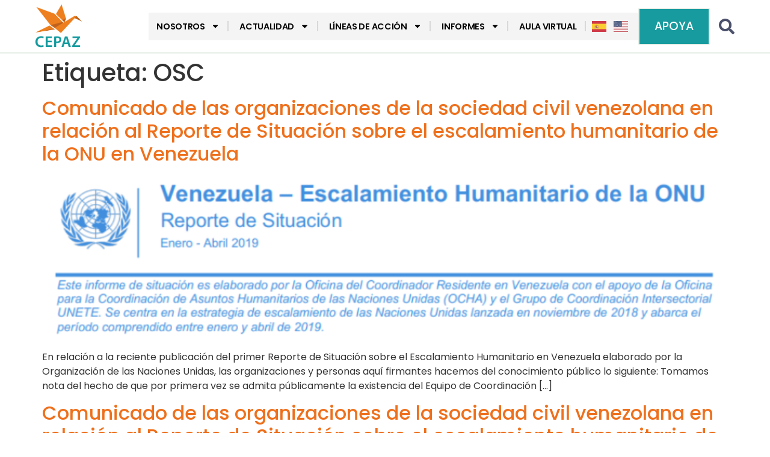

--- FILE ---
content_type: text/html; charset=UTF-8
request_url: https://cepaz.org/tag/osc/
body_size: 23470
content:
<!doctype html>
<html lang="es">
<head>
	<meta charset="UTF-8">
	<meta name="viewport" content="width=device-width, initial-scale=1">
	<link rel="profile" href="https://gmpg.org/xfn/11">
	<meta name='robots' content='index, follow, max-image-preview:large, max-snippet:-1, max-video-preview:-1' />

	<!-- This site is optimized with the Yoast SEO Premium plugin v26.8 (Yoast SEO v26.8) - https://yoast.com/product/yoast-seo-premium-wordpress/ -->
	<title>OSC archivos - CEPAZ</title>
	<link rel="canonical" href="https://cepaz.org/tag/osc/" />
	<meta property="og:locale" content="es_ES" />
	<meta property="og:type" content="article" />
	<meta property="og:title" content="OSC archivos" />
	<meta property="og:url" content="https://cepaz.org/tag/osc/" />
	<meta property="og:site_name" content="CEPAZ" />
	<meta name="twitter:card" content="summary_large_image" />
	<meta name="twitter:site" content="@_CEPAZ" />
	<script type="application/ld+json" class="yoast-schema-graph">{"@context":"https://schema.org","@graph":[{"@type":"CollectionPage","@id":"https://cepaz.org/tag/osc/","url":"https://cepaz.org/tag/osc/","name":"OSC archivos - CEPAZ","isPartOf":{"@id":"https://cepaz.org/#website"},"primaryImageOfPage":{"@id":"https://cepaz.org/tag/osc/#primaryimage"},"image":{"@id":"https://cepaz.org/tag/osc/#primaryimage"},"thumbnailUrl":"https://cepaz.org/wp-content/uploads/2019/05/Untitled-27-1.png","breadcrumb":{"@id":"https://cepaz.org/tag/osc/#breadcrumb"},"inLanguage":"es"},{"@type":"ImageObject","inLanguage":"es","@id":"https://cepaz.org/tag/osc/#primaryimage","url":"https://cepaz.org/wp-content/uploads/2019/05/Untitled-27-1.png","contentUrl":"https://cepaz.org/wp-content/uploads/2019/05/Untitled-27-1.png","width":803,"height":200},{"@type":"BreadcrumbList","@id":"https://cepaz.org/tag/osc/#breadcrumb","itemListElement":[{"@type":"ListItem","position":1,"name":"Portada","item":"https://cepaz.org/"},{"@type":"ListItem","position":2,"name":"OSC"}]},{"@type":"WebSite","@id":"https://cepaz.org/#website","url":"https://cepaz.org/","name":"CEPAZ","description":"CEPAZ - Centro de Justicia y Paz","publisher":{"@id":"https://cepaz.org/#organization"},"potentialAction":[{"@type":"SearchAction","target":{"@type":"EntryPoint","urlTemplate":"https://cepaz.org/?s={search_term_string}"},"query-input":{"@type":"PropertyValueSpecification","valueRequired":true,"valueName":"search_term_string"}}],"inLanguage":"es"},{"@type":"Organization","@id":"https://cepaz.org/#organization","name":"CEPAZ","alternateName":"Centro de Justicia y Paz","url":"https://cepaz.org/","logo":{"@type":"ImageObject","inLanguage":"es","@id":"https://cepaz.org/#/schema/logo/image/","url":"https://cepaz.org/wp-content/uploads/2024/08/Logo_CEPAZ_vAVATAR.png","contentUrl":"https://cepaz.org/wp-content/uploads/2024/08/Logo_CEPAZ_vAVATAR.png","width":500,"height":500,"caption":"CEPAZ"},"image":{"@id":"https://cepaz.org/#/schema/logo/image/"},"sameAs":["https://www.facebook.com/centrojp/","https://x.com/_CEPAZ","https://instagram.com/_cepaz/","https://www.youtube.com/user/centrojap"]}]}</script>
	<!-- / Yoast SEO Premium plugin. -->


<script type='application/javascript'  id='pys-version-script'>console.log('PixelYourSite Free version 11.1.5.2');</script>
<link rel='dns-prefetch' href='//www.googletagmanager.com' />
<link rel="alternate" type="application/rss+xml" title="CEPAZ &raquo; Feed" href="https://cepaz.org/feed/" />
<link rel="alternate" type="application/rss+xml" title="CEPAZ &raquo; Feed de los comentarios" href="https://cepaz.org/comments/feed/" />
<link rel="alternate" type="application/rss+xml" title="CEPAZ &raquo; Etiqueta OSC del feed" href="https://cepaz.org/tag/osc/feed/" />
<style id='wp-img-auto-sizes-contain-inline-css'>
img:is([sizes=auto i],[sizes^="auto," i]){contain-intrinsic-size:3000px 1500px}
/*# sourceURL=wp-img-auto-sizes-contain-inline-css */
</style>
<style id='wp-emoji-styles-inline-css'>

	img.wp-smiley, img.emoji {
		display: inline !important;
		border: none !important;
		box-shadow: none !important;
		height: 1em !important;
		width: 1em !important;
		margin: 0 0.07em !important;
		vertical-align: -0.1em !important;
		background: none !important;
		padding: 0 !important;
	}
/*# sourceURL=wp-emoji-styles-inline-css */
</style>
<link rel='stylesheet' id='wp-block-library-css' href='https://cepaz.org/wp-includes/css/dist/block-library/style.min.css?ver=6.9' media='all' />
<style id='pdfemb-pdf-embedder-viewer-style-inline-css'>
.wp-block-pdfemb-pdf-embedder-viewer{max-width:none}

/*# sourceURL=https://cepaz.org/wp-content/plugins/pdf-embedder/block/build/style-index.css */
</style>
<style id='global-styles-inline-css'>
:root{--wp--preset--aspect-ratio--square: 1;--wp--preset--aspect-ratio--4-3: 4/3;--wp--preset--aspect-ratio--3-4: 3/4;--wp--preset--aspect-ratio--3-2: 3/2;--wp--preset--aspect-ratio--2-3: 2/3;--wp--preset--aspect-ratio--16-9: 16/9;--wp--preset--aspect-ratio--9-16: 9/16;--wp--preset--color--black: #000000;--wp--preset--color--cyan-bluish-gray: #abb8c3;--wp--preset--color--white: #ffffff;--wp--preset--color--pale-pink: #f78da7;--wp--preset--color--vivid-red: #cf2e2e;--wp--preset--color--luminous-vivid-orange: #ff6900;--wp--preset--color--luminous-vivid-amber: #fcb900;--wp--preset--color--light-green-cyan: #7bdcb5;--wp--preset--color--vivid-green-cyan: #00d084;--wp--preset--color--pale-cyan-blue: #8ed1fc;--wp--preset--color--vivid-cyan-blue: #0693e3;--wp--preset--color--vivid-purple: #9b51e0;--wp--preset--gradient--vivid-cyan-blue-to-vivid-purple: linear-gradient(135deg,rgb(6,147,227) 0%,rgb(155,81,224) 100%);--wp--preset--gradient--light-green-cyan-to-vivid-green-cyan: linear-gradient(135deg,rgb(122,220,180) 0%,rgb(0,208,130) 100%);--wp--preset--gradient--luminous-vivid-amber-to-luminous-vivid-orange: linear-gradient(135deg,rgb(252,185,0) 0%,rgb(255,105,0) 100%);--wp--preset--gradient--luminous-vivid-orange-to-vivid-red: linear-gradient(135deg,rgb(255,105,0) 0%,rgb(207,46,46) 100%);--wp--preset--gradient--very-light-gray-to-cyan-bluish-gray: linear-gradient(135deg,rgb(238,238,238) 0%,rgb(169,184,195) 100%);--wp--preset--gradient--cool-to-warm-spectrum: linear-gradient(135deg,rgb(74,234,220) 0%,rgb(151,120,209) 20%,rgb(207,42,186) 40%,rgb(238,44,130) 60%,rgb(251,105,98) 80%,rgb(254,248,76) 100%);--wp--preset--gradient--blush-light-purple: linear-gradient(135deg,rgb(255,206,236) 0%,rgb(152,150,240) 100%);--wp--preset--gradient--blush-bordeaux: linear-gradient(135deg,rgb(254,205,165) 0%,rgb(254,45,45) 50%,rgb(107,0,62) 100%);--wp--preset--gradient--luminous-dusk: linear-gradient(135deg,rgb(255,203,112) 0%,rgb(199,81,192) 50%,rgb(65,88,208) 100%);--wp--preset--gradient--pale-ocean: linear-gradient(135deg,rgb(255,245,203) 0%,rgb(182,227,212) 50%,rgb(51,167,181) 100%);--wp--preset--gradient--electric-grass: linear-gradient(135deg,rgb(202,248,128) 0%,rgb(113,206,126) 100%);--wp--preset--gradient--midnight: linear-gradient(135deg,rgb(2,3,129) 0%,rgb(40,116,252) 100%);--wp--preset--font-size--small: 13px;--wp--preset--font-size--medium: 20px;--wp--preset--font-size--large: 36px;--wp--preset--font-size--x-large: 42px;--wp--preset--spacing--20: 0.44rem;--wp--preset--spacing--30: 0.67rem;--wp--preset--spacing--40: 1rem;--wp--preset--spacing--50: 1.5rem;--wp--preset--spacing--60: 2.25rem;--wp--preset--spacing--70: 3.38rem;--wp--preset--spacing--80: 5.06rem;--wp--preset--shadow--natural: 6px 6px 9px rgba(0, 0, 0, 0.2);--wp--preset--shadow--deep: 12px 12px 50px rgba(0, 0, 0, 0.4);--wp--preset--shadow--sharp: 6px 6px 0px rgba(0, 0, 0, 0.2);--wp--preset--shadow--outlined: 6px 6px 0px -3px rgb(255, 255, 255), 6px 6px rgb(0, 0, 0);--wp--preset--shadow--crisp: 6px 6px 0px rgb(0, 0, 0);}:root { --wp--style--global--content-size: 800px;--wp--style--global--wide-size: 1200px; }:where(body) { margin: 0; }.wp-site-blocks > .alignleft { float: left; margin-right: 2em; }.wp-site-blocks > .alignright { float: right; margin-left: 2em; }.wp-site-blocks > .aligncenter { justify-content: center; margin-left: auto; margin-right: auto; }:where(.wp-site-blocks) > * { margin-block-start: 24px; margin-block-end: 0; }:where(.wp-site-blocks) > :first-child { margin-block-start: 0; }:where(.wp-site-blocks) > :last-child { margin-block-end: 0; }:root { --wp--style--block-gap: 24px; }:root :where(.is-layout-flow) > :first-child{margin-block-start: 0;}:root :where(.is-layout-flow) > :last-child{margin-block-end: 0;}:root :where(.is-layout-flow) > *{margin-block-start: 24px;margin-block-end: 0;}:root :where(.is-layout-constrained) > :first-child{margin-block-start: 0;}:root :where(.is-layout-constrained) > :last-child{margin-block-end: 0;}:root :where(.is-layout-constrained) > *{margin-block-start: 24px;margin-block-end: 0;}:root :where(.is-layout-flex){gap: 24px;}:root :where(.is-layout-grid){gap: 24px;}.is-layout-flow > .alignleft{float: left;margin-inline-start: 0;margin-inline-end: 2em;}.is-layout-flow > .alignright{float: right;margin-inline-start: 2em;margin-inline-end: 0;}.is-layout-flow > .aligncenter{margin-left: auto !important;margin-right: auto !important;}.is-layout-constrained > .alignleft{float: left;margin-inline-start: 0;margin-inline-end: 2em;}.is-layout-constrained > .alignright{float: right;margin-inline-start: 2em;margin-inline-end: 0;}.is-layout-constrained > .aligncenter{margin-left: auto !important;margin-right: auto !important;}.is-layout-constrained > :where(:not(.alignleft):not(.alignright):not(.alignfull)){max-width: var(--wp--style--global--content-size);margin-left: auto !important;margin-right: auto !important;}.is-layout-constrained > .alignwide{max-width: var(--wp--style--global--wide-size);}body .is-layout-flex{display: flex;}.is-layout-flex{flex-wrap: wrap;align-items: center;}.is-layout-flex > :is(*, div){margin: 0;}body .is-layout-grid{display: grid;}.is-layout-grid > :is(*, div){margin: 0;}body{padding-top: 0px;padding-right: 0px;padding-bottom: 0px;padding-left: 0px;}a:where(:not(.wp-element-button)){text-decoration: underline;}:root :where(.wp-element-button, .wp-block-button__link){background-color: #32373c;border-width: 0;color: #fff;font-family: inherit;font-size: inherit;font-style: inherit;font-weight: inherit;letter-spacing: inherit;line-height: inherit;padding-top: calc(0.667em + 2px);padding-right: calc(1.333em + 2px);padding-bottom: calc(0.667em + 2px);padding-left: calc(1.333em + 2px);text-decoration: none;text-transform: inherit;}.has-black-color{color: var(--wp--preset--color--black) !important;}.has-cyan-bluish-gray-color{color: var(--wp--preset--color--cyan-bluish-gray) !important;}.has-white-color{color: var(--wp--preset--color--white) !important;}.has-pale-pink-color{color: var(--wp--preset--color--pale-pink) !important;}.has-vivid-red-color{color: var(--wp--preset--color--vivid-red) !important;}.has-luminous-vivid-orange-color{color: var(--wp--preset--color--luminous-vivid-orange) !important;}.has-luminous-vivid-amber-color{color: var(--wp--preset--color--luminous-vivid-amber) !important;}.has-light-green-cyan-color{color: var(--wp--preset--color--light-green-cyan) !important;}.has-vivid-green-cyan-color{color: var(--wp--preset--color--vivid-green-cyan) !important;}.has-pale-cyan-blue-color{color: var(--wp--preset--color--pale-cyan-blue) !important;}.has-vivid-cyan-blue-color{color: var(--wp--preset--color--vivid-cyan-blue) !important;}.has-vivid-purple-color{color: var(--wp--preset--color--vivid-purple) !important;}.has-black-background-color{background-color: var(--wp--preset--color--black) !important;}.has-cyan-bluish-gray-background-color{background-color: var(--wp--preset--color--cyan-bluish-gray) !important;}.has-white-background-color{background-color: var(--wp--preset--color--white) !important;}.has-pale-pink-background-color{background-color: var(--wp--preset--color--pale-pink) !important;}.has-vivid-red-background-color{background-color: var(--wp--preset--color--vivid-red) !important;}.has-luminous-vivid-orange-background-color{background-color: var(--wp--preset--color--luminous-vivid-orange) !important;}.has-luminous-vivid-amber-background-color{background-color: var(--wp--preset--color--luminous-vivid-amber) !important;}.has-light-green-cyan-background-color{background-color: var(--wp--preset--color--light-green-cyan) !important;}.has-vivid-green-cyan-background-color{background-color: var(--wp--preset--color--vivid-green-cyan) !important;}.has-pale-cyan-blue-background-color{background-color: var(--wp--preset--color--pale-cyan-blue) !important;}.has-vivid-cyan-blue-background-color{background-color: var(--wp--preset--color--vivid-cyan-blue) !important;}.has-vivid-purple-background-color{background-color: var(--wp--preset--color--vivid-purple) !important;}.has-black-border-color{border-color: var(--wp--preset--color--black) !important;}.has-cyan-bluish-gray-border-color{border-color: var(--wp--preset--color--cyan-bluish-gray) !important;}.has-white-border-color{border-color: var(--wp--preset--color--white) !important;}.has-pale-pink-border-color{border-color: var(--wp--preset--color--pale-pink) !important;}.has-vivid-red-border-color{border-color: var(--wp--preset--color--vivid-red) !important;}.has-luminous-vivid-orange-border-color{border-color: var(--wp--preset--color--luminous-vivid-orange) !important;}.has-luminous-vivid-amber-border-color{border-color: var(--wp--preset--color--luminous-vivid-amber) !important;}.has-light-green-cyan-border-color{border-color: var(--wp--preset--color--light-green-cyan) !important;}.has-vivid-green-cyan-border-color{border-color: var(--wp--preset--color--vivid-green-cyan) !important;}.has-pale-cyan-blue-border-color{border-color: var(--wp--preset--color--pale-cyan-blue) !important;}.has-vivid-cyan-blue-border-color{border-color: var(--wp--preset--color--vivid-cyan-blue) !important;}.has-vivid-purple-border-color{border-color: var(--wp--preset--color--vivid-purple) !important;}.has-vivid-cyan-blue-to-vivid-purple-gradient-background{background: var(--wp--preset--gradient--vivid-cyan-blue-to-vivid-purple) !important;}.has-light-green-cyan-to-vivid-green-cyan-gradient-background{background: var(--wp--preset--gradient--light-green-cyan-to-vivid-green-cyan) !important;}.has-luminous-vivid-amber-to-luminous-vivid-orange-gradient-background{background: var(--wp--preset--gradient--luminous-vivid-amber-to-luminous-vivid-orange) !important;}.has-luminous-vivid-orange-to-vivid-red-gradient-background{background: var(--wp--preset--gradient--luminous-vivid-orange-to-vivid-red) !important;}.has-very-light-gray-to-cyan-bluish-gray-gradient-background{background: var(--wp--preset--gradient--very-light-gray-to-cyan-bluish-gray) !important;}.has-cool-to-warm-spectrum-gradient-background{background: var(--wp--preset--gradient--cool-to-warm-spectrum) !important;}.has-blush-light-purple-gradient-background{background: var(--wp--preset--gradient--blush-light-purple) !important;}.has-blush-bordeaux-gradient-background{background: var(--wp--preset--gradient--blush-bordeaux) !important;}.has-luminous-dusk-gradient-background{background: var(--wp--preset--gradient--luminous-dusk) !important;}.has-pale-ocean-gradient-background{background: var(--wp--preset--gradient--pale-ocean) !important;}.has-electric-grass-gradient-background{background: var(--wp--preset--gradient--electric-grass) !important;}.has-midnight-gradient-background{background: var(--wp--preset--gradient--midnight) !important;}.has-small-font-size{font-size: var(--wp--preset--font-size--small) !important;}.has-medium-font-size{font-size: var(--wp--preset--font-size--medium) !important;}.has-large-font-size{font-size: var(--wp--preset--font-size--large) !important;}.has-x-large-font-size{font-size: var(--wp--preset--font-size--x-large) !important;}
:root :where(.wp-block-pullquote){font-size: 1.5em;line-height: 1.6;}
/*# sourceURL=global-styles-inline-css */
</style>
<link rel='stylesheet' id='hello-elementor-css' href='https://cepaz.org/wp-content/themes/hello-elementor/assets/css/reset.css?ver=3.4.6' media='all' />
<link rel='stylesheet' id='hello-elementor-theme-style-css' href='https://cepaz.org/wp-content/themes/hello-elementor/assets/css/theme.css?ver=3.4.6' media='all' />
<link rel='stylesheet' id='hello-elementor-header-footer-css' href='https://cepaz.org/wp-content/themes/hello-elementor/assets/css/header-footer.css?ver=3.4.6' media='all' />
<link rel='stylesheet' id='e-animation-fadeInLeft-css' href='https://cepaz.org/wp-content/plugins/elementor/assets/lib/animations/styles/fadeInLeft.min.css?ver=3.34.4' media='all' />
<link rel='stylesheet' id='elementor-frontend-css' href='https://cepaz.org/wp-content/plugins/elementor/assets/css/frontend.min.css?ver=3.34.4' media='all' />
<link rel='stylesheet' id='widget-image-css' href='https://cepaz.org/wp-content/plugins/elementor/assets/css/widget-image.min.css?ver=3.34.4' media='all' />
<link rel='stylesheet' id='widget-nav-menu-css' href='https://cepaz.org/wp-content/plugins/elementor-pro/assets/css/widget-nav-menu.min.css?ver=3.34.4' media='all' />
<link rel='stylesheet' id='e-animation-fadeInRight-css' href='https://cepaz.org/wp-content/plugins/elementor/assets/lib/animations/styles/fadeInRight.min.css?ver=3.34.4' media='all' />
<link rel='stylesheet' id='widget-search-form-css' href='https://cepaz.org/wp-content/plugins/elementor-pro/assets/css/widget-search-form.min.css?ver=3.34.4' media='all' />
<link rel='stylesheet' id='e-animation-grow-css' href='https://cepaz.org/wp-content/plugins/elementor/assets/lib/animations/styles/e-animation-grow.min.css?ver=3.34.4' media='all' />
<link rel='stylesheet' id='widget-social-icons-css' href='https://cepaz.org/wp-content/plugins/elementor/assets/css/widget-social-icons.min.css?ver=3.34.4' media='all' />
<link rel='stylesheet' id='e-apple-webkit-css' href='https://cepaz.org/wp-content/plugins/elementor/assets/css/conditionals/apple-webkit.min.css?ver=3.34.4' media='all' />
<link rel='stylesheet' id='widget-heading-css' href='https://cepaz.org/wp-content/plugins/elementor/assets/css/widget-heading.min.css?ver=3.34.4' media='all' />
<link rel='stylesheet' id='e-animation-shrink-css' href='https://cepaz.org/wp-content/plugins/elementor/assets/lib/animations/styles/e-animation-shrink.min.css?ver=3.34.4' media='all' />
<link rel='stylesheet' id='e-animation-fadeInUp-css' href='https://cepaz.org/wp-content/plugins/elementor/assets/lib/animations/styles/fadeInUp.min.css?ver=3.34.4' media='all' />
<link rel='stylesheet' id='e-popup-css' href='https://cepaz.org/wp-content/plugins/elementor-pro/assets/css/conditionals/popup.min.css?ver=3.34.4' media='all' />
<link rel='stylesheet' id='elementor-post-15518-css' href='https://cepaz.org/wp-content/uploads/elementor/css/post-15518.css?ver=1769748113' media='all' />
<link rel='stylesheet' id='elementor-post-15532-css' href='https://cepaz.org/wp-content/uploads/elementor/css/post-15532.css?ver=1769791913' media='all' />
<link rel='stylesheet' id='elementor-post-15536-css' href='https://cepaz.org/wp-content/uploads/elementor/css/post-15536.css?ver=1769748113' media='all' />
<link rel='stylesheet' id='elementor-post-32857-css' href='https://cepaz.org/wp-content/uploads/elementor/css/post-32857.css?ver=1769749344' media='all' />
<link rel='stylesheet' id='the-grid-css' href='https://cepaz.org/wp-content/plugins/the-grid/frontend/assets/css/the-grid.min.css?ver=2.8.1' media='all' />
<style id='the-grid-inline-css'>
.tolb-holder{background:rgba(0,0,0,0.8)}.tolb-holder .tolb-close,.tolb-holder .tolb-title,.tolb-holder .tolb-counter,.tolb-holder .tolb-next i,.tolb-holder .tolb-prev i{color:#ffffff}.tolb-holder .tolb-load{border-color:rgba(1,0,0,0.2);border-left:3px solid #ffffff}
.to-heart-icon,.to-heart-icon svg,.to-post-like,.to-post-like .to-like-count{position:relative;display:inline-block}.to-post-like{width:auto;cursor:pointer;font-weight:400}.to-heart-icon{float:left;margin:0 4px 0 0}.to-heart-icon svg{overflow:visible;width:15px;height:14px}.to-heart-icon g{-webkit-transform:scale(1);transform:scale(1)}.to-heart-icon path{-webkit-transform:scale(1);transform:scale(1);transition:fill .4s ease,stroke .4s ease}.no-liked .to-heart-icon path{fill:#999;stroke:#999}.empty-heart .to-heart-icon path{fill:transparent!important;stroke:#999}.liked .to-heart-icon path,.to-heart-icon svg:hover path{fill:#ff6863!important;stroke:#ff6863!important}@keyframes heartBeat{0%{transform:scale(1)}20%{transform:scale(.8)}30%{transform:scale(.95)}45%{transform:scale(.75)}50%{transform:scale(.85)}100%{transform:scale(.9)}}@-webkit-keyframes heartBeat{0%,100%,50%{-webkit-transform:scale(1)}20%{-webkit-transform:scale(.8)}30%{-webkit-transform:scale(.95)}45%{-webkit-transform:scale(.75)}}.heart-pulse g{-webkit-animation-name:heartBeat;animation-name:heartBeat;-webkit-animation-duration:1s;animation-duration:1s;-webkit-animation-iteration-count:infinite;animation-iteration-count:infinite;-webkit-transform-origin:50% 50%;transform-origin:50% 50%}.to-post-like a{color:inherit!important;fill:inherit!important;stroke:inherit!important}
/*# sourceURL=the-grid-inline-css */
</style>
<link rel='stylesheet' id='elementor-gf-local-poppins-css' href='https://cepaz.org/wp-content/uploads/elementor/google-fonts/css/poppins.css?ver=1741411058' media='all' />
<link rel='stylesheet' id='elementor-gf-local-josefinsans-css' href='https://cepaz.org/wp-content/uploads/elementor/google-fonts/css/josefinsans.css?ver=1741411050' media='all' />
<script src="https://cepaz.org/wp-includes/js/jquery/jquery.min.js?ver=3.7.1" id="jquery-core-js"></script>
<script src="https://cepaz.org/wp-includes/js/jquery/jquery-migrate.min.js?ver=3.4.1" id="jquery-migrate-js"></script>
<script src="https://cepaz.org/wp-content/plugins/pixelyoursite/dist/scripts/jquery.bind-first-0.2.3.min.js?ver=0.2.3" id="jquery-bind-first-js"></script>
<script src="https://cepaz.org/wp-content/plugins/pixelyoursite/dist/scripts/js.cookie-2.1.3.min.js?ver=2.1.3" id="js-cookie-pys-js"></script>
<script src="https://cepaz.org/wp-content/plugins/pixelyoursite/dist/scripts/tld.min.js?ver=2.3.1" id="js-tld-js"></script>
<script id="pys-js-extra">
var pysOptions = {"staticEvents":{"facebook":{"init_event":[{"delay":0,"type":"static","ajaxFire":false,"name":"PageView","pixelIds":["1160208018795478"],"eventID":"4e84087a-6b00-41e0-b718-a3343781aa41","params":{"page_title":"OSC","post_type":"tag","post_id":1315,"plugin":"PixelYourSite","user_role":"guest","event_url":"cepaz.org/tag/osc/"},"e_id":"init_event","ids":[],"hasTimeWindow":false,"timeWindow":0,"woo_order":"","edd_order":""}]}},"dynamicEvents":[],"triggerEvents":[],"triggerEventTypes":[],"facebook":{"pixelIds":["1160208018795478"],"advancedMatching":[],"advancedMatchingEnabled":false,"removeMetadata":true,"wooVariableAsSimple":false,"serverApiEnabled":false,"wooCRSendFromServer":false,"send_external_id":null,"enabled_medical":false,"do_not_track_medical_param":["event_url","post_title","page_title","landing_page","content_name","categories","category_name","tags"],"meta_ldu":false},"debug":"","siteUrl":"https://cepaz.org","ajaxUrl":"https://cepaz.org/wp-admin/admin-ajax.php","ajax_event":"63576968ed","enable_remove_download_url_param":"1","cookie_duration":"7","last_visit_duration":"60","enable_success_send_form":"","ajaxForServerEvent":"1","ajaxForServerStaticEvent":"1","useSendBeacon":"1","send_external_id":"1","external_id_expire":"180","track_cookie_for_subdomains":"1","google_consent_mode":"1","gdpr":{"ajax_enabled":true,"all_disabled_by_api":false,"facebook_disabled_by_api":false,"analytics_disabled_by_api":false,"google_ads_disabled_by_api":false,"pinterest_disabled_by_api":false,"bing_disabled_by_api":false,"reddit_disabled_by_api":false,"externalID_disabled_by_api":false,"facebook_prior_consent_enabled":true,"analytics_prior_consent_enabled":true,"google_ads_prior_consent_enabled":null,"pinterest_prior_consent_enabled":true,"bing_prior_consent_enabled":true,"cookiebot_integration_enabled":false,"cookiebot_facebook_consent_category":"marketing","cookiebot_analytics_consent_category":"statistics","cookiebot_tiktok_consent_category":"marketing","cookiebot_google_ads_consent_category":"marketing","cookiebot_pinterest_consent_category":"marketing","cookiebot_bing_consent_category":"marketing","consent_magic_integration_enabled":false,"real_cookie_banner_integration_enabled":false,"cookie_notice_integration_enabled":false,"cookie_law_info_integration_enabled":false,"analytics_storage":{"enabled":true,"value":"granted","filter":false},"ad_storage":{"enabled":true,"value":"granted","filter":false},"ad_user_data":{"enabled":true,"value":"granted","filter":false},"ad_personalization":{"enabled":true,"value":"granted","filter":false}},"cookie":{"disabled_all_cookie":false,"disabled_start_session_cookie":false,"disabled_advanced_form_data_cookie":false,"disabled_landing_page_cookie":false,"disabled_first_visit_cookie":false,"disabled_trafficsource_cookie":false,"disabled_utmTerms_cookie":false,"disabled_utmId_cookie":false},"tracking_analytics":{"TrafficSource":"direct","TrafficLanding":"undefined","TrafficUtms":[],"TrafficUtmsId":[]},"GATags":{"ga_datalayer_type":"default","ga_datalayer_name":"dataLayerPYS"},"woo":{"enabled":false},"edd":{"enabled":false},"cache_bypass":"1769898859"};
//# sourceURL=pys-js-extra
</script>
<script src="https://cepaz.org/wp-content/plugins/pixelyoursite/dist/scripts/public.js?ver=11.1.5.2" id="pys-js"></script>

<!-- Fragmento de código de la etiqueta de Google (gtag.js) añadida por Site Kit -->
<!-- Fragmento de código de Google Analytics añadido por Site Kit -->
<script src="https://www.googletagmanager.com/gtag/js?id=GT-PB6M56N9" id="google_gtagjs-js" async></script>
<script id="google_gtagjs-js-after">
window.dataLayer = window.dataLayer || [];function gtag(){dataLayer.push(arguments);}
gtag("set","linker",{"domains":["cepaz.org"]});
gtag("js", new Date());
gtag("set", "developer_id.dZTNiMT", true);
gtag("config", "GT-PB6M56N9");
//# sourceURL=google_gtagjs-js-after
</script>
<link rel="https://api.w.org/" href="https://cepaz.org/wp-json/" /><link rel="alternate" title="JSON" type="application/json" href="https://cepaz.org/wp-json/wp/v2/tags/1315" /><link rel="EditURI" type="application/rsd+xml" title="RSD" href="https://cepaz.org/xmlrpc.php?rsd" />
<meta name="generator" content="WordPress 6.9" />
<meta name="generator" content="Site Kit by Google 1.171.0" /><meta name="generator" content="Elementor 3.34.4; features: e_font_icon_svg, additional_custom_breakpoints; settings: css_print_method-external, google_font-enabled, font_display-swap">
<!-- Start cookieyes banner --> <script id="cookieyes" type="text/javascript" src="https://cdn-cookieyes.com/client_data/b038bd8ee4ae862f28ff30f2/script.js"></script> <!-- End cookieyes banner -->

<script>
!function(f,b,e,v,n,t,s)
{if(f.fbq)return;n=f.fbq=function(){n.callMethod?
n.callMethod.apply(n,arguments):n.queue.push(arguments)};
if(!f._fbq)f._fbq=n;n.push=n;n.loaded=!0;n.version='2.0';
n.queue=[];t=b.createElement(e);t.async=!0;
t.src=v;s=b.getElementsByTagName(e)[0];
s.parentNode.insertBefore(t,s)}(window, document,'script',
'https://connect.facebook.net/en_US/fbevents.js');
fbq('init', '1577850280278011');
fbq('track', 'PageView');
</script>
<noscript><img height="1" width="1" style="display:none"
src="https://www.facebook.com/tr?id=1577850280278011&ev=PageView&noscript=1"
/></noscript>
<!-- End Meta Pixel Code -->
			<meta name="theme-color" content="#FFFFFF">
			<link rel="icon" href="https://cepaz.org/wp-content/uploads/2024/06/Logo-CEPAZ-favicon-ia-100x100.png" sizes="32x32" />
<link rel="icon" href="https://cepaz.org/wp-content/uploads/2024/06/Logo-CEPAZ-favicon-ia-300x300.png" sizes="192x192" />
<link rel="apple-touch-icon" href="https://cepaz.org/wp-content/uploads/2024/06/Logo-CEPAZ-favicon-ia-300x300.png" />
<meta name="msapplication-TileImage" content="https://cepaz.org/wp-content/uploads/2024/06/Logo-CEPAZ-favicon-ia-300x300.png" />
		<style id="wp-custom-css">
			body{
word-wrap: normal !important;
-webkit-hyphens: none !important;
-moz-hyphens: none !important;
hyphens: none !important;
		overflow-wrap: break-word;
}


/* Heading */
.tg-center-holder h2{
	word-wrap: normal !important;
	-webkit-hyphens: none !important;
	-moz-hyphens: none !important;
	hyphens: none !important;
		overflow-wrap: break-word;
}

/* Link */
.tg-center-holder .tg-item-title a{
		word-wrap: normal !important;
	-webkit-hyphens: none !important;
	-moz-hyphens: none !important;
	hyphens: none !important;
		overflow-wrap: break-word;
}

.elementor-element {
	word-wrap: normal !important;
	-webkit-hyphens: none !important;
	-moz-hyphens: none !important;
	hyphens: none !important;
	overflow-wrap: break;
}		</style>
		<style id="yellow-pencil">
/*
	The following CSS codes are created by the YellowPencil plugin.
	https://yellowpencil.waspthemes.com/
*/
.elementor-element-07b87cc .elementor-widget-wrap{background-color:#ffffff;}.added_to_cart{padding-left:12px;}.cky-btn-revisit-wrapper{display:none !important;}.elementor-nav-menu--dropdown-tablet .elementor-nav-menu--main .glink{display:inline-block;-webkit-box-pack:center;-ms-flex-pack:center;justify-content:center;-webkit-box-orient:row;-webkit-box-direction:row;-ms-flex-direction:row;flex-direction:row;float:right;padding-right:5px;padding-left:5px;}.elementor-nav-menu--dropdown-tablet .elementor-nav-menu--main .elementor-nav-menu > .menu-item{padding-right:5px;}
</style><meta name="generator" content="WP Rocket 3.20.3" data-wpr-features="wpr_preload_links" /></head>
<body class="archive tag tag-osc tag-1315 wp-embed-responsive wp-theme-hello-elementor non-logged-in hello-elementor-default elementor-default elementor-kit-15518">


<a class="skip-link screen-reader-text" href="#content">Ir al contenido</a>

		<header data-rocket-location-hash="a9b5b524123c3266d028eddc9893364d" data-elementor-type="header" data-elementor-id="15532" class="elementor elementor-15532 elementor-location-header" data-elementor-post-type="elementor_library">
			<div data-rocket-location-hash="3be699344111b234d124dd2921e6fcba" class="elementor-element elementor-element-8905258 e-flex e-con-boxed e-con e-parent" data-id="8905258" data-element_type="container">
					<div data-rocket-location-hash="da3b654b339ed49f0234db69a353a170" class="e-con-inner">
		<div class="elementor-element elementor-element-af240a6 e-con-full e-flex e-con e-child" data-id="af240a6" data-element_type="container" data-settings="{&quot;animation&quot;:&quot;none&quot;,&quot;animation_mobile&quot;:&quot;none&quot;}">
				<div class="elementor-element elementor-element-58633eb elementor-widget__width-auto elementor-widget elementor-widget-image" data-id="58633eb" data-element_type="widget" data-settings="{&quot;_animation_tablet&quot;:&quot;fadeInLeft&quot;,&quot;_animation_mobile&quot;:&quot;none&quot;}" data-widget_type="image.default">
																<a href="https://cepaz.org/">
							<img width="500" height="500" src="https://cepaz.org/wp-content/uploads/2024/06/Logo-CEPAZ-vIA-01.png" class="attachment-medium_large size-medium_large wp-image-21803" alt="" loading="lazy" srcset="https://cepaz.org/wp-content/uploads/2024/06/Logo-CEPAZ-vIA-01.png 500w, https://cepaz.org/wp-content/uploads/2024/06/Logo-CEPAZ-vIA-01-300x300.png 300w, https://cepaz.org/wp-content/uploads/2024/06/Logo-CEPAZ-vIA-01-100x100.png 100w, https://cepaz.org/wp-content/uploads/2024/06/Logo-CEPAZ-vIA-01-150x150.png 150w" sizes="auto, (max-width: 500px) 100vw, 500px" />								</a>
															</div>
				</div>
		<div class="elementor-element elementor-element-d9d0a54 e-con-full e-flex e-con e-child" data-id="d9d0a54" data-element_type="container" data-settings="{&quot;background_background&quot;:&quot;classic&quot;}">
				<div class="elementor-element elementor-element-62f78f3 elementor-nav-menu--stretch elementor-widget-tablet__width-auto elementor-widget-mobile__width-auto elementor-nav-menu--dropdown-tablet elementor-nav-menu__text-align-aside elementor-nav-menu--toggle elementor-nav-menu--burger elementor-widget elementor-widget-nav-menu" data-id="62f78f3" data-element_type="widget" data-settings="{&quot;full_width&quot;:&quot;stretch&quot;,&quot;layout&quot;:&quot;horizontal&quot;,&quot;submenu_icon&quot;:{&quot;value&quot;:&quot;&lt;svg aria-hidden=\&quot;true\&quot; class=\&quot;e-font-icon-svg e-fas-caret-down\&quot; viewBox=\&quot;0 0 320 512\&quot; xmlns=\&quot;http:\/\/www.w3.org\/2000\/svg\&quot;&gt;&lt;path d=\&quot;M31.3 192h257.3c17.8 0 26.7 21.5 14.1 34.1L174.1 354.8c-7.8 7.8-20.5 7.8-28.3 0L17.2 226.1C4.6 213.5 13.5 192 31.3 192z\&quot;&gt;&lt;\/path&gt;&lt;\/svg&gt;&quot;,&quot;library&quot;:&quot;fa-solid&quot;},&quot;toggle&quot;:&quot;burger&quot;}" data-widget_type="nav-menu.default">
								<nav aria-label="Menú" class="elementor-nav-menu--main elementor-nav-menu__container elementor-nav-menu--layout-horizontal e--pointer-text e--animation-shrink">
				<ul id="menu-1-62f78f3" class="elementor-nav-menu"><li class="menu-item menu-item-type-custom menu-item-object-custom menu-item-has-children menu-item-16427"><a href="#" class="elementor-item elementor-item-anchor">Nosotros</a>
<ul class="sub-menu elementor-nav-menu--dropdown">
	<li class="menu-item menu-item-type-post_type menu-item-object-page menu-item-22732"><a href="https://cepaz.org/sobre-cepaz/" class="elementor-sub-item">   &#8211; Sobre CEPAZ</a></li>
	<li class="menu-item menu-item-type-post_type menu-item-object-page menu-item-23943"><a href="https://cepaz.org/logros/" class="elementor-sub-item">   &#8211; Logros</a></li>
	<li class="menu-item menu-item-type-post_type menu-item-object-page menu-item-23942"><a href="https://cepaz.org/informes-de-gestion/" class="elementor-sub-item">   &#8211; Informes de gestión</a></li>
	<li class="menu-item menu-item-type-post_type menu-item-object-page menu-item-22731"><a href="https://cepaz.org/unete-a-cepaz/" class="elementor-sub-item">   &#8211; Únete a CEPAZ</a></li>
	<li class="menu-item menu-item-type-custom menu-item-object-custom menu-item-16428"><a href="https://cepaz.org/tejiendo-redes-y-alianzas/" class="elementor-sub-item">   &#8211; Tejiendo redes</a></li>
</ul>
</li>
<li class="menu-item menu-item-type-custom menu-item-object-custom menu-item-has-children menu-item-17366"><a href="#" class="elementor-item elementor-item-anchor">Actualidad</a>
<ul class="sub-menu elementor-nav-menu--dropdown">
	<li class="menu-item menu-item-type-taxonomy menu-item-object-actualidad menu-item-21502"><a href="https://cepaz.org/actualidad/articulos/" class="elementor-sub-item">   &#8211; Artículos</a></li>
	<li class="menu-item menu-item-type-taxonomy menu-item-object-actualidad menu-item-21503"><a href="https://cepaz.org/actualidad/comunicados/" class="elementor-sub-item">   &#8211; Comunicados</a></li>
	<li class="menu-item menu-item-type-taxonomy menu-item-object-actualidad menu-item-21504"><a href="https://cepaz.org/actualidad/eventos/" class="elementor-sub-item">   &#8211; Eventos</a></li>
	<li class="menu-item menu-item-type-taxonomy menu-item-object-actualidad menu-item-21505"><a href="https://cepaz.org/actualidad/formacion/" class="elementor-sub-item">   &#8211; Formación</a></li>
	<li class="menu-item menu-item-type-taxonomy menu-item-object-actualidad menu-item-21501"><a href="https://cepaz.org/actualidad/noticias/" class="elementor-sub-item">   &#8211; Noticias</a></li>
	<li class="menu-item menu-item-type-post_type menu-item-object-page menu-item-28748"><a href="https://cepaz.org/podcasts-raices/" class="elementor-sub-item">   &#8211; Podcast Raíces</a></li>
</ul>
</li>
<li class="menu-item menu-item-type-post_type menu-item-object-page menu-item-has-children menu-item-20139"><a href="https://cepaz.org/lineas-de-accion/" class="elementor-item">Líneas de acción</a>
<ul class="sub-menu elementor-nav-menu--dropdown">
	<li class="menu-item menu-item-type-post_type menu-item-object-page menu-item-20129"><a href="https://cepaz.org/lineas-de-accion/democracia/" class="elementor-sub-item">   &#8211; Democracia</a></li>
	<li class="menu-item menu-item-type-post_type menu-item-object-page menu-item-has-children menu-item-20128"><a href="https://cepaz.org/lineas-de-accion/derechos-humanos/" class="elementor-sub-item">   &#8211; Derechos Humanos</a>
	<ul class="sub-menu elementor-nav-menu--dropdown">
		<li class="menu-item menu-item-type-post_type menu-item-object-page menu-item-has-children menu-item-22374"><a href="https://cepaz.org/lineas-de-accion/derechos-humanos/graves-violaciones-a-los-derechos-humanos/" class="elementor-sub-item">Graves violaciones a los<br>derechos humanos</a>
		<ul class="sub-menu elementor-nav-menu--dropdown">
			<li class="menu-item menu-item-type-post_type menu-item-object-page menu-item-22373"><a href="https://cepaz.org/lineas-de-accion/derechos-humanos/graves-violaciones-a-los-derechos-humanos/cedaw/" class="elementor-sub-item">CEDAW</a></li>
			<li class="menu-item menu-item-type-post_type menu-item-object-page menu-item-22372"><a href="https://cepaz.org/lineas-de-accion/derechos-humanos/graves-violaciones-a-los-derechos-humanos/corte-penal-internacional/" class="elementor-sub-item">Corte Penal Internacional</a></li>
			<li class="menu-item menu-item-type-post_type menu-item-object-page menu-item-22371"><a href="https://cepaz.org/lineas-de-accion/derechos-humanos/graves-violaciones-a-los-derechos-humanos/mision-de-determinacion-de-los-hechos/" class="elementor-sub-item">Misión de determinación<br>de los hechos</a></li>
			<li class="menu-item menu-item-type-post_type menu-item-object-page menu-item-22370"><a href="https://cepaz.org/lineas-de-accion/derechos-humanos/graves-violaciones-a-los-derechos-humanos/oacnudh/" class="elementor-sub-item">OANCNUDH</a></li>
		</ul>
</li>
		<li class="menu-item menu-item-type-post_type menu-item-object-page menu-item-22423"><a href="https://cepaz.org/lineas-de-accion/derechos-humanos/incidencia-internacional/" class="elementor-sub-item">Incidencia internacional</a></li>
		<li class="menu-item menu-item-type-post_type menu-item-object-page menu-item-22422"><a href="https://cepaz.org/lineas-de-accion/derechos-humanos/movilidad-humana-venezolana/" class="elementor-sub-item">Movilidad humana venezolana</a></li>
		<li class="menu-item menu-item-type-post_type menu-item-object-page menu-item-22421"><a href="https://cepaz.org/lineas-de-accion/derechos-humanos/persecucion-politica-en-venezuela/" class="elementor-sub-item">Persecución política en Venezuela</a></li>
	</ul>
</li>
	<li class="menu-item menu-item-type-post_type menu-item-object-page menu-item-20127"><a href="https://cepaz.org/lineas-de-accion/justicia/" class="elementor-sub-item">   &#8211; Justicia</a></li>
	<li class="menu-item menu-item-type-post_type menu-item-object-page menu-item-has-children menu-item-20126"><a href="https://cepaz.org/lineas-de-accion/mujeres/" class="elementor-sub-item">   &#8211; Mujeres</a>
	<ul class="sub-menu elementor-nav-menu--dropdown">
		<li class="menu-item menu-item-type-post_type menu-item-object-page menu-item-22420"><a href="https://cepaz.org/lineas-de-accion/mujeres/atencion-psicolegal-a-mujeres-victimas-de-violencia/" class="elementor-sub-item">Atención psicolegal a mujeres<br>víctimas de violencia</a></li>
		<li class="menu-item menu-item-type-post_type menu-item-object-page menu-item-32601"><a href="https://cepaz.org/lineas-de-accion/mujeres/circulos-de-mujeres/" class="elementor-sub-item">Círculos de mujeres</a></li>
		<li class="menu-item menu-item-type-post_type menu-item-object-page menu-item-22419"><a href="https://cepaz.org/lineas-de-accion/mujeres/derechos-de-las-mujeres/" class="elementor-sub-item">Derechos de las mujeres</a></li>
		<li class="menu-item menu-item-type-post_type menu-item-object-page menu-item-32602"><a href="https://cepaz.org/lineas-de-accion/mujeres/empoderamiento/" class="elementor-sub-item">Empoderamiento</a></li>
		<li class="menu-item menu-item-type-post_type menu-item-object-page menu-item-23139"><a href="https://cepaz.org/lineas-de-accion/mujeres/observatorio-digital-de-femicidios/" class="elementor-sub-item">Observatorio Digital de Femicidios</a></li>
	</ul>
</li>
	<li class="menu-item menu-item-type-post_type menu-item-object-page menu-item-has-children menu-item-20125"><a href="https://cepaz.org/lineas-de-accion/paz/" class="elementor-sub-item">   &#8211; Paz</a>
	<ul class="sub-menu elementor-nav-menu--dropdown">
		<li class="menu-item menu-item-type-post_type menu-item-object-page menu-item-22417"><a href="https://cepaz.org/lineas-de-accion/paz/12-acciones-por-la-paz/" class="elementor-sub-item">12 acciones por la Paz</a></li>
		<li class="menu-item menu-item-type-post_type menu-item-object-page menu-item-22416"><a href="https://cepaz.org/lineas-de-accion/paz/accion-comunitaria-por-la-paz/" class="elementor-sub-item">Acción comunitaria por la paz</a></li>
	</ul>
</li>
</ul>
</li>
<li class="menu-item menu-item-type-post_type menu-item-object-page menu-item-has-children menu-item-20023"><a href="https://cepaz.org/informes/" class="elementor-item">INFORMES</a>
<ul class="sub-menu elementor-nav-menu--dropdown">
	<li class="menu-item menu-item-type-post_type menu-item-object-page menu-item-21533"><a href="https://cepaz.org/informes/" class="elementor-sub-item">Todos los informes</a></li>
	<li class="menu-item menu-item-type-post_type menu-item-object-page menu-item-19316"><a href="https://cepaz.org/informes/democracia-y-derechos-politicos/" class="elementor-sub-item">   &#8211; Democracia y derechos políticos</a></li>
	<li class="menu-item menu-item-type-post_type menu-item-object-page menu-item-19315"><a href="https://cepaz.org/informes/derechos-de-las-mujeres/" class="elementor-sub-item">   &#8211; Derechos de las mujeres</a></li>
	<li class="menu-item menu-item-type-post_type menu-item-object-page menu-item-19314"><a href="https://cepaz.org/informes/derechos-humanos/" class="elementor-sub-item">   &#8211; Derechos Humanos</a></li>
	<li class="menu-item menu-item-type-post_type menu-item-object-page menu-item-19289"><a href="https://cepaz.org/informes/movilidad-humana-venezolana/" class="elementor-sub-item">   &#8211; Movilidad humana venezolana</a></li>
	<li class="menu-item menu-item-type-post_type menu-item-object-page menu-item-19291"><a href="https://cepaz.org/informes/observatorio-digital-de-femicidios/" class="elementor-sub-item">   &#8211; Observatorio Digital de Femicidios</a></li>
	<li class="menu-item menu-item-type-post_type menu-item-object-page menu-item-19290"><a href="https://cepaz.org/informes/persecucion-politica-en-venezuela/" class="elementor-sub-item">   &#8211; Persecución política en Venezuela</a></li>
	<li class="menu-item menu-item-type-custom menu-item-object-custom menu-item-21534"><a href="#" class="elementor-sub-item elementor-item-anchor">DOCUMENTOS</a></li>
	<li class="menu-item menu-item-type-taxonomy menu-item-object-tipo-documento menu-item-21535"><a href="https://cepaz.org/tipo-documento/guias-y-materiales/" class="elementor-sub-item">   &#8211; Guías y Materiales</a></li>
	<li class="menu-item menu-item-type-taxonomy menu-item-object-tipo-documento menu-item-21536"><a href="https://cepaz.org/tipo-documento/infografias/" class="elementor-sub-item">   &#8211; Infografías</a></li>
	<li class="menu-item menu-item-type-taxonomy menu-item-object-tipo-documento menu-item-21537"><a href="https://cepaz.org/tipo-documento/otros-documentos/" class="elementor-sub-item">   &#8211; Otros</a></li>
</ul>
</li>
<li class="menu-item menu-item-type-post_type menu-item-object-page menu-item-31988"><a href="https://cepaz.org/aula-virtual/" class="elementor-item">AULA VIRTUAL</a></li>
<li class="menu-item menu-item-type-custom menu-item-object-custom menu-item-32524"><div class="gtranslate_wrapper" id="gt-wrapper-15884162"></div></li>
</ul>			</nav>
					<div class="elementor-menu-toggle" role="button" tabindex="0" aria-label="Alternar menú" aria-expanded="false">
			<svg aria-hidden="true" role="presentation" class="elementor-menu-toggle__icon--open e-font-icon-svg e-eicon-menu-bar" viewBox="0 0 1000 1000" xmlns="http://www.w3.org/2000/svg"><path d="M104 333H896C929 333 958 304 958 271S929 208 896 208H104C71 208 42 237 42 271S71 333 104 333ZM104 583H896C929 583 958 554 958 521S929 458 896 458H104C71 458 42 487 42 521S71 583 104 583ZM104 833H896C929 833 958 804 958 771S929 708 896 708H104C71 708 42 737 42 771S71 833 104 833Z"></path></svg><svg aria-hidden="true" role="presentation" class="elementor-menu-toggle__icon--close e-font-icon-svg e-eicon-close" viewBox="0 0 1000 1000" xmlns="http://www.w3.org/2000/svg"><path d="M742 167L500 408 258 167C246 154 233 150 217 150 196 150 179 158 167 167 154 179 150 196 150 212 150 229 154 242 171 254L408 500 167 742C138 771 138 800 167 829 196 858 225 858 254 829L496 587 738 829C750 842 767 846 783 846 800 846 817 842 829 829 842 817 846 804 846 783 846 767 842 750 829 737L588 500 833 258C863 229 863 200 833 171 804 137 775 137 742 167Z"></path></svg>		</div>
					<nav class="elementor-nav-menu--dropdown elementor-nav-menu__container" aria-hidden="true">
				<ul id="menu-2-62f78f3" class="elementor-nav-menu"><li class="menu-item menu-item-type-custom menu-item-object-custom menu-item-has-children menu-item-16427"><a href="#" class="elementor-item elementor-item-anchor" tabindex="-1">Nosotros</a>
<ul class="sub-menu elementor-nav-menu--dropdown">
	<li class="menu-item menu-item-type-post_type menu-item-object-page menu-item-22732"><a href="https://cepaz.org/sobre-cepaz/" class="elementor-sub-item" tabindex="-1">   &#8211; Sobre CEPAZ</a></li>
	<li class="menu-item menu-item-type-post_type menu-item-object-page menu-item-23943"><a href="https://cepaz.org/logros/" class="elementor-sub-item" tabindex="-1">   &#8211; Logros</a></li>
	<li class="menu-item menu-item-type-post_type menu-item-object-page menu-item-23942"><a href="https://cepaz.org/informes-de-gestion/" class="elementor-sub-item" tabindex="-1">   &#8211; Informes de gestión</a></li>
	<li class="menu-item menu-item-type-post_type menu-item-object-page menu-item-22731"><a href="https://cepaz.org/unete-a-cepaz/" class="elementor-sub-item" tabindex="-1">   &#8211; Únete a CEPAZ</a></li>
	<li class="menu-item menu-item-type-custom menu-item-object-custom menu-item-16428"><a href="https://cepaz.org/tejiendo-redes-y-alianzas/" class="elementor-sub-item" tabindex="-1">   &#8211; Tejiendo redes</a></li>
</ul>
</li>
<li class="menu-item menu-item-type-custom menu-item-object-custom menu-item-has-children menu-item-17366"><a href="#" class="elementor-item elementor-item-anchor" tabindex="-1">Actualidad</a>
<ul class="sub-menu elementor-nav-menu--dropdown">
	<li class="menu-item menu-item-type-taxonomy menu-item-object-actualidad menu-item-21502"><a href="https://cepaz.org/actualidad/articulos/" class="elementor-sub-item" tabindex="-1">   &#8211; Artículos</a></li>
	<li class="menu-item menu-item-type-taxonomy menu-item-object-actualidad menu-item-21503"><a href="https://cepaz.org/actualidad/comunicados/" class="elementor-sub-item" tabindex="-1">   &#8211; Comunicados</a></li>
	<li class="menu-item menu-item-type-taxonomy menu-item-object-actualidad menu-item-21504"><a href="https://cepaz.org/actualidad/eventos/" class="elementor-sub-item" tabindex="-1">   &#8211; Eventos</a></li>
	<li class="menu-item menu-item-type-taxonomy menu-item-object-actualidad menu-item-21505"><a href="https://cepaz.org/actualidad/formacion/" class="elementor-sub-item" tabindex="-1">   &#8211; Formación</a></li>
	<li class="menu-item menu-item-type-taxonomy menu-item-object-actualidad menu-item-21501"><a href="https://cepaz.org/actualidad/noticias/" class="elementor-sub-item" tabindex="-1">   &#8211; Noticias</a></li>
	<li class="menu-item menu-item-type-post_type menu-item-object-page menu-item-28748"><a href="https://cepaz.org/podcasts-raices/" class="elementor-sub-item" tabindex="-1">   &#8211; Podcast Raíces</a></li>
</ul>
</li>
<li class="menu-item menu-item-type-post_type menu-item-object-page menu-item-has-children menu-item-20139"><a href="https://cepaz.org/lineas-de-accion/" class="elementor-item" tabindex="-1">Líneas de acción</a>
<ul class="sub-menu elementor-nav-menu--dropdown">
	<li class="menu-item menu-item-type-post_type menu-item-object-page menu-item-20129"><a href="https://cepaz.org/lineas-de-accion/democracia/" class="elementor-sub-item" tabindex="-1">   &#8211; Democracia</a></li>
	<li class="menu-item menu-item-type-post_type menu-item-object-page menu-item-has-children menu-item-20128"><a href="https://cepaz.org/lineas-de-accion/derechos-humanos/" class="elementor-sub-item" tabindex="-1">   &#8211; Derechos Humanos</a>
	<ul class="sub-menu elementor-nav-menu--dropdown">
		<li class="menu-item menu-item-type-post_type menu-item-object-page menu-item-has-children menu-item-22374"><a href="https://cepaz.org/lineas-de-accion/derechos-humanos/graves-violaciones-a-los-derechos-humanos/" class="elementor-sub-item" tabindex="-1">Graves violaciones a los<br>derechos humanos</a>
		<ul class="sub-menu elementor-nav-menu--dropdown">
			<li class="menu-item menu-item-type-post_type menu-item-object-page menu-item-22373"><a href="https://cepaz.org/lineas-de-accion/derechos-humanos/graves-violaciones-a-los-derechos-humanos/cedaw/" class="elementor-sub-item" tabindex="-1">CEDAW</a></li>
			<li class="menu-item menu-item-type-post_type menu-item-object-page menu-item-22372"><a href="https://cepaz.org/lineas-de-accion/derechos-humanos/graves-violaciones-a-los-derechos-humanos/corte-penal-internacional/" class="elementor-sub-item" tabindex="-1">Corte Penal Internacional</a></li>
			<li class="menu-item menu-item-type-post_type menu-item-object-page menu-item-22371"><a href="https://cepaz.org/lineas-de-accion/derechos-humanos/graves-violaciones-a-los-derechos-humanos/mision-de-determinacion-de-los-hechos/" class="elementor-sub-item" tabindex="-1">Misión de determinación<br>de los hechos</a></li>
			<li class="menu-item menu-item-type-post_type menu-item-object-page menu-item-22370"><a href="https://cepaz.org/lineas-de-accion/derechos-humanos/graves-violaciones-a-los-derechos-humanos/oacnudh/" class="elementor-sub-item" tabindex="-1">OANCNUDH</a></li>
		</ul>
</li>
		<li class="menu-item menu-item-type-post_type menu-item-object-page menu-item-22423"><a href="https://cepaz.org/lineas-de-accion/derechos-humanos/incidencia-internacional/" class="elementor-sub-item" tabindex="-1">Incidencia internacional</a></li>
		<li class="menu-item menu-item-type-post_type menu-item-object-page menu-item-22422"><a href="https://cepaz.org/lineas-de-accion/derechos-humanos/movilidad-humana-venezolana/" class="elementor-sub-item" tabindex="-1">Movilidad humana venezolana</a></li>
		<li class="menu-item menu-item-type-post_type menu-item-object-page menu-item-22421"><a href="https://cepaz.org/lineas-de-accion/derechos-humanos/persecucion-politica-en-venezuela/" class="elementor-sub-item" tabindex="-1">Persecución política en Venezuela</a></li>
	</ul>
</li>
	<li class="menu-item menu-item-type-post_type menu-item-object-page menu-item-20127"><a href="https://cepaz.org/lineas-de-accion/justicia/" class="elementor-sub-item" tabindex="-1">   &#8211; Justicia</a></li>
	<li class="menu-item menu-item-type-post_type menu-item-object-page menu-item-has-children menu-item-20126"><a href="https://cepaz.org/lineas-de-accion/mujeres/" class="elementor-sub-item" tabindex="-1">   &#8211; Mujeres</a>
	<ul class="sub-menu elementor-nav-menu--dropdown">
		<li class="menu-item menu-item-type-post_type menu-item-object-page menu-item-22420"><a href="https://cepaz.org/lineas-de-accion/mujeres/atencion-psicolegal-a-mujeres-victimas-de-violencia/" class="elementor-sub-item" tabindex="-1">Atención psicolegal a mujeres<br>víctimas de violencia</a></li>
		<li class="menu-item menu-item-type-post_type menu-item-object-page menu-item-32601"><a href="https://cepaz.org/lineas-de-accion/mujeres/circulos-de-mujeres/" class="elementor-sub-item" tabindex="-1">Círculos de mujeres</a></li>
		<li class="menu-item menu-item-type-post_type menu-item-object-page menu-item-22419"><a href="https://cepaz.org/lineas-de-accion/mujeres/derechos-de-las-mujeres/" class="elementor-sub-item" tabindex="-1">Derechos de las mujeres</a></li>
		<li class="menu-item menu-item-type-post_type menu-item-object-page menu-item-32602"><a href="https://cepaz.org/lineas-de-accion/mujeres/empoderamiento/" class="elementor-sub-item" tabindex="-1">Empoderamiento</a></li>
		<li class="menu-item menu-item-type-post_type menu-item-object-page menu-item-23139"><a href="https://cepaz.org/lineas-de-accion/mujeres/observatorio-digital-de-femicidios/" class="elementor-sub-item" tabindex="-1">Observatorio Digital de Femicidios</a></li>
	</ul>
</li>
	<li class="menu-item menu-item-type-post_type menu-item-object-page menu-item-has-children menu-item-20125"><a href="https://cepaz.org/lineas-de-accion/paz/" class="elementor-sub-item" tabindex="-1">   &#8211; Paz</a>
	<ul class="sub-menu elementor-nav-menu--dropdown">
		<li class="menu-item menu-item-type-post_type menu-item-object-page menu-item-22417"><a href="https://cepaz.org/lineas-de-accion/paz/12-acciones-por-la-paz/" class="elementor-sub-item" tabindex="-1">12 acciones por la Paz</a></li>
		<li class="menu-item menu-item-type-post_type menu-item-object-page menu-item-22416"><a href="https://cepaz.org/lineas-de-accion/paz/accion-comunitaria-por-la-paz/" class="elementor-sub-item" tabindex="-1">Acción comunitaria por la paz</a></li>
	</ul>
</li>
</ul>
</li>
<li class="menu-item menu-item-type-post_type menu-item-object-page menu-item-has-children menu-item-20023"><a href="https://cepaz.org/informes/" class="elementor-item" tabindex="-1">INFORMES</a>
<ul class="sub-menu elementor-nav-menu--dropdown">
	<li class="menu-item menu-item-type-post_type menu-item-object-page menu-item-21533"><a href="https://cepaz.org/informes/" class="elementor-sub-item" tabindex="-1">Todos los informes</a></li>
	<li class="menu-item menu-item-type-post_type menu-item-object-page menu-item-19316"><a href="https://cepaz.org/informes/democracia-y-derechos-politicos/" class="elementor-sub-item" tabindex="-1">   &#8211; Democracia y derechos políticos</a></li>
	<li class="menu-item menu-item-type-post_type menu-item-object-page menu-item-19315"><a href="https://cepaz.org/informes/derechos-de-las-mujeres/" class="elementor-sub-item" tabindex="-1">   &#8211; Derechos de las mujeres</a></li>
	<li class="menu-item menu-item-type-post_type menu-item-object-page menu-item-19314"><a href="https://cepaz.org/informes/derechos-humanos/" class="elementor-sub-item" tabindex="-1">   &#8211; Derechos Humanos</a></li>
	<li class="menu-item menu-item-type-post_type menu-item-object-page menu-item-19289"><a href="https://cepaz.org/informes/movilidad-humana-venezolana/" class="elementor-sub-item" tabindex="-1">   &#8211; Movilidad humana venezolana</a></li>
	<li class="menu-item menu-item-type-post_type menu-item-object-page menu-item-19291"><a href="https://cepaz.org/informes/observatorio-digital-de-femicidios/" class="elementor-sub-item" tabindex="-1">   &#8211; Observatorio Digital de Femicidios</a></li>
	<li class="menu-item menu-item-type-post_type menu-item-object-page menu-item-19290"><a href="https://cepaz.org/informes/persecucion-politica-en-venezuela/" class="elementor-sub-item" tabindex="-1">   &#8211; Persecución política en Venezuela</a></li>
	<li class="menu-item menu-item-type-custom menu-item-object-custom menu-item-21534"><a href="#" class="elementor-sub-item elementor-item-anchor" tabindex="-1">DOCUMENTOS</a></li>
	<li class="menu-item menu-item-type-taxonomy menu-item-object-tipo-documento menu-item-21535"><a href="https://cepaz.org/tipo-documento/guias-y-materiales/" class="elementor-sub-item" tabindex="-1">   &#8211; Guías y Materiales</a></li>
	<li class="menu-item menu-item-type-taxonomy menu-item-object-tipo-documento menu-item-21536"><a href="https://cepaz.org/tipo-documento/infografias/" class="elementor-sub-item" tabindex="-1">   &#8211; Infografías</a></li>
	<li class="menu-item menu-item-type-taxonomy menu-item-object-tipo-documento menu-item-21537"><a href="https://cepaz.org/tipo-documento/otros-documentos/" class="elementor-sub-item" tabindex="-1">   &#8211; Otros</a></li>
</ul>
</li>
<li class="menu-item menu-item-type-post_type menu-item-object-page menu-item-31988"><a href="https://cepaz.org/aula-virtual/" class="elementor-item" tabindex="-1">AULA VIRTUAL</a></li>
<li class="menu-item menu-item-type-custom menu-item-object-custom menu-item-32524"><div class="gtranslate_wrapper" id="gt-wrapper-80187611"></div></li>
</ul>			</nav>
						</div>
				<div class="elementor-element elementor-element-c3e9c8f elementor-search-form--skin-full_screen elementor-widget-tablet__width-auto elementor-widget-mobile__width-auto elementor-invisible elementor-widget elementor-widget-search-form" data-id="c3e9c8f" data-element_type="widget" data-settings="{&quot;skin&quot;:&quot;full_screen&quot;,&quot;_animation&quot;:&quot;fadeInRight&quot;,&quot;_animation_tablet&quot;:&quot;fadeInRight&quot;,&quot;_animation_mobile&quot;:&quot;fadeInRight&quot;}" data-widget_type="search-form.default">
							<search role="search">
			<form class="elementor-search-form" action="https://cepaz.org" method="get">
												<div class="elementor-search-form__toggle" role="button" tabindex="0" aria-label="Buscar">
					<div class="e-font-icon-svg-container"><svg aria-hidden="true" class="e-font-icon-svg e-fas-search" viewBox="0 0 512 512" xmlns="http://www.w3.org/2000/svg"><path d="M505 442.7L405.3 343c-4.5-4.5-10.6-7-17-7H372c27.6-35.3 44-79.7 44-128C416 93.1 322.9 0 208 0S0 93.1 0 208s93.1 208 208 208c48.3 0 92.7-16.4 128-44v16.3c0 6.4 2.5 12.5 7 17l99.7 99.7c9.4 9.4 24.6 9.4 33.9 0l28.3-28.3c9.4-9.4 9.4-24.6.1-34zM208 336c-70.7 0-128-57.2-128-128 0-70.7 57.2-128 128-128 70.7 0 128 57.2 128 128 0 70.7-57.2 128-128 128z"></path></svg></div>				</div>
								<div class="elementor-search-form__container">
					<label class="elementor-screen-only" for="elementor-search-form-c3e9c8f">Buscar</label>

					
					<input id="elementor-search-form-c3e9c8f" placeholder="Buscar..." class="elementor-search-form__input" type="search" name="s" value="">
					
					
										<div class="dialog-lightbox-close-button dialog-close-button" role="button" tabindex="0" aria-label="Cerrar este cuadro de búsqueda.">
						<svg aria-hidden="true" class="e-font-icon-svg e-eicon-close" viewBox="0 0 1000 1000" xmlns="http://www.w3.org/2000/svg"><path d="M742 167L500 408 258 167C246 154 233 150 217 150 196 150 179 158 167 167 154 179 150 196 150 212 150 229 154 242 171 254L408 500 167 742C138 771 138 800 167 829 196 858 225 858 254 829L496 587 738 829C750 842 767 846 783 846 800 846 817 842 829 829 842 817 846 804 846 783 846 767 842 750 829 737L588 500 833 258C863 229 863 200 833 171 804 137 775 137 742 167Z"></path></svg>					</div>
									</div>
			</form>
		</search>
						</div>
				<div class="elementor-element elementor-element-9353fa6 elementor-align-left animated-slow elementor-widget-tablet__width-auto elementor-mobile-align-center elementor-widget-mobile__width-auto elementor-widget elementor-widget-button" data-id="9353fa6" data-element_type="widget" data-settings="{&quot;_animation&quot;:&quot;none&quot;}" data-widget_type="button.default">
										<a class="elementor-button elementor-button-link elementor-size-sm" href="https://cepaz.org/donacion">
						<span class="elementor-button-content-wrapper">
									<span class="elementor-button-text">Apoya</span>
					</span>
					</a>
								</div>
				</div>
					</div>
				</div>
				</header>
		<main data-rocket-location-hash="44d90561c13dfb01de27e61126f06bb7" id="content" class="site-main">

			<div data-rocket-location-hash="84b48d35ce1bf2b04ec3435843a6cc40" class="page-header">
			<h1 class="entry-title">Etiqueta: <span>OSC</span></h1>		</div>
	
	<div data-rocket-location-hash="65df79cf2c1096997cc65fbe9ebd67f2" class="page-content">
					<article data-rocket-location-hash="7157cb4c2a6e938276d03c06f4c8ce21" class="post">
				<h2 class="entry-title"><a href="https://cepaz.org/comunicado-de-las-organizaciones-de-la-sociedad-civil-venezolana-en-relacion-al-reporte-de-situacion-sobre-el-escalamiento-humanitario-de-la-onu-en-venezuela-2/">Comunicado de las organizaciones de la sociedad civil venezolana en relación al Reporte de Situación sobre el escalamiento humanitario de la ONU en Venezuela</a></h2><a href="https://cepaz.org/comunicado-de-las-organizaciones-de-la-sociedad-civil-venezolana-en-relacion-al-reporte-de-situacion-sobre-el-escalamiento-humanitario-de-la-onu-en-venezuela-2/"><img width="800" height="199" src="https://cepaz.org/wp-content/uploads/2019/05/Untitled-27-1.png" class="attachment-large size-large wp-post-image" alt="" decoding="async" fetchpriority="high" srcset="https://cepaz.org/wp-content/uploads/2019/05/Untitled-27-1.png 803w, https://cepaz.org/wp-content/uploads/2019/05/Untitled-27-1-600x149.png 600w, https://cepaz.org/wp-content/uploads/2019/05/Untitled-27-1-300x75.png 300w, https://cepaz.org/wp-content/uploads/2019/05/Untitled-27-1-768x191.png 768w" sizes="(max-width: 800px) 100vw, 800px" /></a><p>En relación a la reciente publicación del primer Reporte de Situación sobre el Escalamiento Humanitario en Venezuela elaborado por la Organización de las Naciones Unidas, las organizaciones y personas aquí firmantes hacemos del conocimiento público lo siguiente: Tomamos nota del hecho de que por primera vez se admita públicamente la existencia del Equipo de Coordinación [&hellip;]</p>
			</article>
					<article data-rocket-location-hash="e50342f00027f55ea371e81684adec40" class="post">
				<h2 class="entry-title"><a href="https://cepaz.org/comunicado-de-las-organizaciones-de-la-sociedad-civil-venezolana-en-relacion-al-reporte-de-situacion-sobre-el-escalamiento-humanitario-de-la-onu-en-venezuela/">Comunicado de las organizaciones de la sociedad civil venezolana en relación al Reporte de Situación sobre el escalamiento humanitario de la ONU en Venezuela</a></h2><a href="https://cepaz.org/comunicado-de-las-organizaciones-de-la-sociedad-civil-venezolana-en-relacion-al-reporte-de-situacion-sobre-el-escalamiento-humanitario-de-la-onu-en-venezuela/"><img width="800" height="199" src="https://cepaz.org/wp-content/uploads/2019/05/Untitled-27-1.png" class="attachment-large size-large wp-post-image" alt="" decoding="async" srcset="https://cepaz.org/wp-content/uploads/2019/05/Untitled-27-1.png 803w, https://cepaz.org/wp-content/uploads/2019/05/Untitled-27-1-600x149.png 600w, https://cepaz.org/wp-content/uploads/2019/05/Untitled-27-1-300x75.png 300w, https://cepaz.org/wp-content/uploads/2019/05/Untitled-27-1-768x191.png 768w" sizes="(max-width: 800px) 100vw, 800px" /></a><p>En relación a la reciente publicación del primer Reporte de Situación sobre el Escalamiento Humanitario en Venezuela elaborado por la Organización de las Naciones Unidas, las organizaciones y personas aquí firmantes hacemos del conocimiento público lo siguiente: Tomamos nota del hecho de que por primera vez se admita públicamente la existencia del Equipo de Coordinación [&hellip;]</p>
			</article>
					<article data-rocket-location-hash="d88c549e428e808ca36f4dc2aca03329" class="post">
				<h2 class="entry-title"><a href="https://cepaz.org/123-organizaciones-y-509-academicos-y-activistas-sociales-venezolanos-agradecen-el-trabajo-de-wola-por-la-democracia-y-los-ddhh-en-su-pais-2/">123 organizaciones y 509 académicos y activistas sociales venezolanos agradecen el trabajo de WOLA por la democracia y los DDHH en su país</a></h2><a href="https://cepaz.org/123-organizaciones-y-509-academicos-y-activistas-sociales-venezolanos-agradecen-el-trabajo-de-wola-por-la-democracia-y-los-ddhh-en-su-pais-2/"><img width="500" height="173" src="https://cepaz.org/wp-content/uploads/2019/03/wola-brand-es-e1552914079912.png" class="attachment-large size-large wp-post-image" alt="" decoding="async" /></a><p>(Caracas, 15 de marzo de 2019) Nosotros, un grupo activistas sociales, gremiales y populares; académicos y miembros de organizaciones de derechos humanos y de la sociedad civil venezolana, con amplia trayectoria en el trabajo social en nuestro país, queremos reconocer y apoyar públicamente el trabajo que la Oficina en Washington para Asuntos Latinoamericanos (WOLA) ha [&hellip;]</p>
			</article>
					<article data-rocket-location-hash="cd0d5eeeaa3b9b65add93e3e7c1daab2" class="post">
				<h2 class="entry-title"><a href="https://cepaz.org/condenamos-ataque-contra-fundacion-mavid-y-criminalizacion-de-labores-humanitarias-realizadas-por-ong-en-venezuela/">Condenamos ataque contra Fundación Mavid y criminalización de labores humanitarias realizadas por ONG en Venezuela</a></h2><a href="https://cepaz.org/condenamos-ataque-contra-fundacion-mavid-y-criminalizacion-de-labores-humanitarias-realizadas-por-ong-en-venezuela/"><img width="400" height="400" src="https://cepaz.org/wp-content/uploads/2019/02/n7vUxRuR_400x400.jpg" class="attachment-large size-large wp-post-image" alt="" decoding="async" loading="lazy" srcset="https://cepaz.org/wp-content/uploads/2019/02/n7vUxRuR_400x400.jpg 400w, https://cepaz.org/wp-content/uploads/2019/02/n7vUxRuR_400x400-300x300.jpg 300w, https://cepaz.org/wp-content/uploads/2019/02/n7vUxRuR_400x400-100x100.jpg 100w, https://cepaz.org/wp-content/uploads/2019/02/n7vUxRuR_400x400-150x150.jpg 150w" sizes="auto, (max-width: 400px) 100vw, 400px" /></a><p>Organizaciones de la sociedad civil y defensores de derechos humanos condenamos el allanamiento ilegal realizado el 15 de febrero de 2019 a la sede de Fundación Manos Amigas por la Vida (Fundación Mavid), organización sin fines de lucro fundada en el año 2003, dedicada a defender los derechos de las personas que viven con el [&hellip;]</p>
			</article>
					<article data-rocket-location-hash="9ee0089b4a3315b300bd43caf7ef9d04" class="post">
				<h2 class="entry-title"><a href="https://cepaz.org/ong-exigen-a-la-onu-una-actuacion-coherente-y-apegada-a-los-derechos-humanos-en-la-respuesta-a-la-emergencia-humanitaria-en-venezuela/">ONG exigen a la ONU una actuación coherente y apegada a los derechos humanos en la respuesta a la emergencia humanitaria en Venezuela</a></h2><a href="https://cepaz.org/ong-exigen-a-la-onu-una-actuacion-coherente-y-apegada-a-los-derechos-humanos-en-la-respuesta-a-la-emergencia-humanitaria-en-venezuela/"><img width="640" height="452" src="https://cepaz.org/wp-content/uploads/2019/01/fotonoticia_20180807030436_640-1.jpg" class="attachment-large size-large wp-post-image" alt="" decoding="async" loading="lazy" srcset="https://cepaz.org/wp-content/uploads/2019/01/fotonoticia_20180807030436_640-1.jpg 640w, https://cepaz.org/wp-content/uploads/2019/01/fotonoticia_20180807030436_640-1-600x424.jpg 600w, https://cepaz.org/wp-content/uploads/2019/01/fotonoticia_20180807030436_640-1-300x212.jpg 300w" sizes="auto, (max-width: 640px) 100vw, 640px" /></a><p>Ante la reciente participación de representantes de la Organización de las Naciones Unidas (ONU) presentes en Venezuela en actos relacionados con la situación política del país, los días 10 y 12 de enero de 2019, y en favor de un marco de condiciones que propicie el urgente y necesario acceso a planes y mecanismos de [&hellip;]</p>
			</article>
					<article data-rocket-location-hash="e7d6a43d9dd90aa5d0452ec192369c23" class="post">
				<h2 class="entry-title"><a href="https://cepaz.org/ong-exigen-a-la-onu-una-actuacion-coherente-y-apegada-a-los-derechos-humanos-en-la-respuesta-a-la-emergencia-humanitaria-en-venezuela-2/">ONG exigen a la ONU una actuación coherente y apegada a los derechos humanos en la respuesta a la emergencia humanitaria en Venezuela</a></h2><a href="https://cepaz.org/ong-exigen-a-la-onu-una-actuacion-coherente-y-apegada-a-los-derechos-humanos-en-la-respuesta-a-la-emergencia-humanitaria-en-venezuela-2/"><img width="640" height="452" src="https://cepaz.org/wp-content/uploads/2019/01/fotonoticia_20180807030436_640.jpg" class="attachment-large size-large wp-post-image" alt="" decoding="async" loading="lazy" srcset="https://cepaz.org/wp-content/uploads/2019/01/fotonoticia_20180807030436_640.jpg 640w, https://cepaz.org/wp-content/uploads/2019/01/fotonoticia_20180807030436_640-600x424.jpg 600w, https://cepaz.org/wp-content/uploads/2019/01/fotonoticia_20180807030436_640-300x212.jpg 300w" sizes="auto, (max-width: 640px) 100vw, 640px" /></a><p>Ante la reciente participación de representantes de la Organización de las Naciones Unidas (ONU) presentes en Venezuela en actos relacionados con la situación política del país, los días 10 y 12 de enero de 2019, y en favor de un marco de condiciones que propicie el urgente y necesario acceso a planes y mecanismos de [&hellip;]</p>
			</article>
			</div>

	
</main>
		<footer data-elementor-type="footer" data-elementor-id="15536" class="elementor elementor-15536 elementor-location-footer" data-elementor-post-type="elementor_library">
			<div class="elementor-element elementor-element-261db39 e-flex e-con-boxed e-con e-parent" data-id="261db39" data-element_type="container" data-settings="{&quot;background_background&quot;:&quot;classic&quot;}">
					<div data-rocket-location-hash="e68eb4a7babfafd33aac842bcb41f395" class="e-con-inner">
				<div class="elementor-element elementor-element-225a501 elementor-widget__width-initial elementor-widget elementor-widget-image" data-id="225a501" data-element_type="widget" data-widget_type="image.default">
																<a href="#">
							<img width="500" height="500" src="https://cepaz.org/wp-content/uploads/2024/06/Logo-CEPAZ-vIA-01-negativo.png" class="attachment-full size-full wp-image-21804" alt="" loading="lazy" srcset="https://cepaz.org/wp-content/uploads/2024/06/Logo-CEPAZ-vIA-01-negativo.png 500w, https://cepaz.org/wp-content/uploads/2024/06/Logo-CEPAZ-vIA-01-negativo-300x300.png 300w, https://cepaz.org/wp-content/uploads/2024/06/Logo-CEPAZ-vIA-01-negativo-100x100.png 100w, https://cepaz.org/wp-content/uploads/2024/06/Logo-CEPAZ-vIA-01-negativo-150x150.png 150w" sizes="auto, (max-width: 500px) 100vw, 500px" />								</a>
															</div>
				<div class="elementor-element elementor-element-36346d4 e-grid-align-left elementor-shape-circle elementor-grid-0 elementor-widget elementor-widget-social-icons" data-id="36346d4" data-element_type="widget" data-widget_type="social-icons.default">
							<div class="elementor-social-icons-wrapper elementor-grid" role="list">
							<span class="elementor-grid-item" role="listitem">
					<a class="elementor-icon elementor-social-icon elementor-social-icon-x-twitter elementor-animation-grow elementor-repeater-item-8db6442" href="https://twitter.com/_cepaz" target="_blank">
						<span class="elementor-screen-only">X-twitter</span>
						<svg aria-hidden="true" class="e-font-icon-svg e-fab-x-twitter" viewBox="0 0 512 512" xmlns="http://www.w3.org/2000/svg"><path d="M389.2 48h70.6L305.6 224.2 487 464H345L233.7 318.6 106.5 464H35.8L200.7 275.5 26.8 48H172.4L272.9 180.9 389.2 48zM364.4 421.8h39.1L151.1 88h-42L364.4 421.8z"></path></svg>					</a>
				</span>
							<span class="elementor-grid-item" role="listitem">
					<a class="elementor-icon elementor-social-icon elementor-social-icon-instagram elementor-animation-grow elementor-repeater-item-0ea632a" href="https://instagram.com/_cepaz/" target="_blank">
						<span class="elementor-screen-only">Instagram</span>
						<svg aria-hidden="true" class="e-font-icon-svg e-fab-instagram" viewBox="0 0 448 512" xmlns="http://www.w3.org/2000/svg"><path d="M224.1 141c-63.6 0-114.9 51.3-114.9 114.9s51.3 114.9 114.9 114.9S339 319.5 339 255.9 287.7 141 224.1 141zm0 189.6c-41.1 0-74.7-33.5-74.7-74.7s33.5-74.7 74.7-74.7 74.7 33.5 74.7 74.7-33.6 74.7-74.7 74.7zm146.4-194.3c0 14.9-12 26.8-26.8 26.8-14.9 0-26.8-12-26.8-26.8s12-26.8 26.8-26.8 26.8 12 26.8 26.8zm76.1 27.2c-1.7-35.9-9.9-67.7-36.2-93.9-26.2-26.2-58-34.4-93.9-36.2-37-2.1-147.9-2.1-184.9 0-35.8 1.7-67.6 9.9-93.9 36.1s-34.4 58-36.2 93.9c-2.1 37-2.1 147.9 0 184.9 1.7 35.9 9.9 67.7 36.2 93.9s58 34.4 93.9 36.2c37 2.1 147.9 2.1 184.9 0 35.9-1.7 67.7-9.9 93.9-36.2 26.2-26.2 34.4-58 36.2-93.9 2.1-37 2.1-147.8 0-184.8zM398.8 388c-7.8 19.6-22.9 34.7-42.6 42.6-29.5 11.7-99.5 9-132.1 9s-102.7 2.6-132.1-9c-19.6-7.8-34.7-22.9-42.6-42.6-11.7-29.5-9-99.5-9-132.1s-2.6-102.7 9-132.1c7.8-19.6 22.9-34.7 42.6-42.6 29.5-11.7 99.5-9 132.1-9s102.7-2.6 132.1 9c19.6 7.8 34.7 22.9 42.6 42.6 11.7 29.5 9 99.5 9 132.1s2.7 102.7-9 132.1z"></path></svg>					</a>
				</span>
							<span class="elementor-grid-item" role="listitem">
					<a class="elementor-icon elementor-social-icon elementor-social-icon-facebook-f elementor-animation-grow elementor-repeater-item-fe8e629" href="https://www.facebook.com/centrojusticiaypaz" target="_blank">
						<span class="elementor-screen-only">Facebook-f</span>
						<svg aria-hidden="true" class="e-font-icon-svg e-fab-facebook-f" viewBox="0 0 320 512" xmlns="http://www.w3.org/2000/svg"><path d="M279.14 288l14.22-92.66h-88.91v-60.13c0-25.35 12.42-50.06 52.24-50.06h40.42V6.26S260.43 0 225.36 0c-73.22 0-121.08 44.38-121.08 124.72v70.62H22.89V288h81.39v224h100.17V288z"></path></svg>					</a>
				</span>
							<span class="elementor-grid-item" role="listitem">
					<a class="elementor-icon elementor-social-icon elementor-social-icon-youtube elementor-animation-grow elementor-repeater-item-5080024" href="https://www.youtube.com/user/centrojap" target="_blank">
						<span class="elementor-screen-only">Youtube</span>
						<svg aria-hidden="true" class="e-font-icon-svg e-fab-youtube" viewBox="0 0 576 512" xmlns="http://www.w3.org/2000/svg"><path d="M549.655 124.083c-6.281-23.65-24.787-42.276-48.284-48.597C458.781 64 288 64 288 64S117.22 64 74.629 75.486c-23.497 6.322-42.003 24.947-48.284 48.597-11.412 42.867-11.412 132.305-11.412 132.305s0 89.438 11.412 132.305c6.281 23.65 24.787 41.5 48.284 47.821C117.22 448 288 448 288 448s170.78 0 213.371-11.486c23.497-6.321 42.003-24.171 48.284-47.821 11.412-42.867 11.412-132.305 11.412-132.305s0-89.438-11.412-132.305zm-317.51 213.508V175.185l142.739 81.205-142.739 81.201z"></path></svg>					</a>
				</span>
							<span class="elementor-grid-item" role="listitem">
					<a class="elementor-icon elementor-social-icon elementor-social-icon-tiktok elementor-animation-grow elementor-repeater-item-8f165ee" href="https://www.tiktok.com/@_cepaz" target="_blank">
						<span class="elementor-screen-only">Tiktok</span>
						<svg aria-hidden="true" class="e-font-icon-svg e-fab-tiktok" viewBox="0 0 448 512" xmlns="http://www.w3.org/2000/svg"><path d="M448,209.91a210.06,210.06,0,0,1-122.77-39.25V349.38A162.55,162.55,0,1,1,185,188.31V278.2a74.62,74.62,0,1,0,52.23,71.18V0l88,0a121.18,121.18,0,0,0,1.86,22.17h0A122.18,122.18,0,0,0,381,102.39a121.43,121.43,0,0,0,67,20.14Z"></path></svg>					</a>
				</span>
							<span class="elementor-grid-item" role="listitem">
					<a class="elementor-icon elementor-social-icon elementor-social-icon-linkedin elementor-animation-grow elementor-repeater-item-d6d7ab8" href="https://www.linkedin.com/in/centro-de-justicia-y-paz-cepaz-b40664290/" target="_blank">
						<span class="elementor-screen-only">Linkedin</span>
						<svg aria-hidden="true" class="e-font-icon-svg e-fab-linkedin" viewBox="0 0 448 512" xmlns="http://www.w3.org/2000/svg"><path d="M416 32H31.9C14.3 32 0 46.5 0 64.3v383.4C0 465.5 14.3 480 31.9 480H416c17.6 0 32-14.5 32-32.3V64.3c0-17.8-14.4-32.3-32-32.3zM135.4 416H69V202.2h66.5V416zm-33.2-243c-21.3 0-38.5-17.3-38.5-38.5S80.9 96 102.2 96c21.2 0 38.5 17.3 38.5 38.5 0 21.3-17.2 38.5-38.5 38.5zm282.1 243h-66.4V312c0-24.8-.5-56.7-34.5-56.7-34.6 0-39.9 27-39.9 54.9V416h-66.4V202.2h63.7v29.2h.9c8.9-16.8 30.6-34.5 62.9-34.5 67.2 0 79.7 44.3 79.7 101.9V416z"></path></svg>					</a>
				</span>
							<span class="elementor-grid-item" role="listitem">
					<a class="elementor-icon elementor-social-icon elementor-social-icon-envelope elementor-animation-grow elementor-repeater-item-424c153" href="https://cepaz.org/contacto/" target="_blank">
						<span class="elementor-screen-only">Envelope</span>
						<svg aria-hidden="true" class="e-font-icon-svg e-fas-envelope" viewBox="0 0 512 512" xmlns="http://www.w3.org/2000/svg"><path d="M502.3 190.8c3.9-3.1 9.7-.2 9.7 4.7V400c0 26.5-21.5 48-48 48H48c-26.5 0-48-21.5-48-48V195.6c0-5 5.7-7.8 9.7-4.7 22.4 17.4 52.1 39.5 154.1 113.6 21.1 15.4 56.7 47.8 92.2 47.6 35.7.3 72-32.8 92.3-47.6 102-74.1 131.6-96.3 154-113.7zM256 320c23.2.4 56.6-29.2 73.4-41.4 132.7-96.3 142.8-104.7 173.4-128.7 5.8-4.5 9.2-11.5 9.2-18.9v-19c0-26.5-21.5-48-48-48H48C21.5 64 0 85.5 0 112v19c0 7.4 3.4 14.3 9.2 18.9 30.6 23.9 40.7 32.4 173.4 128.7 16.8 12.2 50.2 41.8 73.4 41.4z"></path></svg>					</a>
				</span>
					</div>
						</div>
				<div class="elementor-element elementor-element-98bb693 elementor-nav-menu--dropdown-none elementor-widget elementor-widget-nav-menu" data-id="98bb693" data-element_type="widget" data-settings="{&quot;layout&quot;:&quot;horizontal&quot;,&quot;submenu_icon&quot;:{&quot;value&quot;:&quot;&lt;svg aria-hidden=\&quot;true\&quot; class=\&quot;e-font-icon-svg e-fas-caret-down\&quot; viewBox=\&quot;0 0 320 512\&quot; xmlns=\&quot;http:\/\/www.w3.org\/2000\/svg\&quot;&gt;&lt;path d=\&quot;M31.3 192h257.3c17.8 0 26.7 21.5 14.1 34.1L174.1 354.8c-7.8 7.8-20.5 7.8-28.3 0L17.2 226.1C4.6 213.5 13.5 192 31.3 192z\&quot;&gt;&lt;\/path&gt;&lt;\/svg&gt;&quot;,&quot;library&quot;:&quot;fa-solid&quot;}}" data-widget_type="nav-menu.default">
								<nav aria-label="Menú" class="elementor-nav-menu--main elementor-nav-menu__container elementor-nav-menu--layout-horizontal e--pointer-text e--animation-none">
				<ul id="menu-1-98bb693" class="elementor-nav-menu"><li class="menu-item menu-item-type-post_type menu-item-object-page menu-item-27108"><a href="https://cepaz.org/politica-de-privacidad/" class="elementor-item">Política de Privacidad</a></li>
<li class="menu-item menu-item-type-post_type menu-item-object-page menu-item-27156"><a href="https://cepaz.org/politica-de-cookies/" class="elementor-item">Política de Cookies</a></li>
<li class="menu-item menu-item-type-post_type menu-item-object-page menu-item-27157"><a href="https://cepaz.org/aviso-legal/" class="elementor-item">Aviso Legal</a></li>
</ul>			</nav>
						<nav class="elementor-nav-menu--dropdown elementor-nav-menu__container" aria-hidden="true">
				<ul id="menu-2-98bb693" class="elementor-nav-menu"><li class="menu-item menu-item-type-post_type menu-item-object-page menu-item-27108"><a href="https://cepaz.org/politica-de-privacidad/" class="elementor-item" tabindex="-1">Política de Privacidad</a></li>
<li class="menu-item menu-item-type-post_type menu-item-object-page menu-item-27156"><a href="https://cepaz.org/politica-de-cookies/" class="elementor-item" tabindex="-1">Política de Cookies</a></li>
<li class="menu-item menu-item-type-post_type menu-item-object-page menu-item-27157"><a href="https://cepaz.org/aviso-legal/" class="elementor-item" tabindex="-1">Aviso Legal</a></li>
</ul>			</nav>
						</div>
				<div class="elementor-element elementor-element-256257d elementor-widget elementor-widget-heading" data-id="256257d" data-element_type="widget" data-widget_type="heading.default">
					<h2 class="elementor-heading-title elementor-size-default">CEPAZ - 2026 @Todos los derechos reservados</h2>				</div>
					</div>
				</div>
				</footer>
		
<script type="speculationrules">
{"prefetch":[{"source":"document","where":{"and":[{"href_matches":"/*"},{"not":{"href_matches":["/wp-*.php","/wp-admin/*","/wp-content/uploads/*","/wp-content/*","/wp-content/plugins/*","/wp-content/themes/hello-elementor/*","/*\\?(.+)"]}},{"not":{"selector_matches":"a[rel~=\"nofollow\"]"}},{"not":{"selector_matches":".no-prefetch, .no-prefetch a"}}]},"eagerness":"conservative"}]}
</script>
		<div data-rocket-location-hash="8ca7eacb0015a034e6cdad3198537fa2" data-elementor-type="popup" data-elementor-id="32857" class="elementor elementor-32857 elementor-location-popup" data-elementor-settings="{&quot;entrance_animation&quot;:&quot;fadeInRight&quot;,&quot;exit_animation&quot;:&quot;fadeInRight&quot;,&quot;close_automatically&quot;:10,&quot;prevent_scroll&quot;:&quot;yes&quot;,&quot;avoid_multiple_popups&quot;:&quot;yes&quot;,&quot;entrance_animation_duration&quot;:{&quot;unit&quot;:&quot;px&quot;,&quot;size&quot;:1.1999999999999999555910790149937383830547332763671875,&quot;sizes&quot;:[]},&quot;a11y_navigation&quot;:&quot;yes&quot;,&quot;triggers&quot;:{&quot;scrolling&quot;:&quot;yes&quot;,&quot;scrolling_direction&quot;:&quot;down&quot;,&quot;scrolling_offset&quot;:50},&quot;timing&quot;:{&quot;times_times&quot;:2,&quot;times_period&quot;:&quot;week&quot;,&quot;times&quot;:&quot;yes&quot;,&quot;sessions&quot;:&quot;yes&quot;,&quot;logged_in&quot;:&quot;yes&quot;,&quot;sessions_sessions&quot;:2,&quot;logged_in_users&quot;:&quot;all&quot;}}" data-elementor-post-type="elementor_library">
			<div data-rocket-location-hash="88640f86e99ab8f4a2665c15d3a6d3e0" class="elementor-element elementor-element-4027c447 e-flex e-con-boxed e-con e-parent" data-id="4027c447" data-element_type="container">
					<div class="e-con-inner">
		<div class="elementor-element elementor-element-9e4ebec e-flex e-con-boxed elementor-invisible e-con e-child" data-id="9e4ebec" data-element_type="container" data-settings="{&quot;background_background&quot;:&quot;gradient&quot;,&quot;animation&quot;:&quot;fadeInUp&quot;,&quot;animation_delay&quot;:&quot;100&quot;}">
					<div class="e-con-inner">
				<div class="elementor-element elementor-element-35edc48 elementor-widget__width-inherit elementor-widget elementor-widget-image" data-id="35edc48" data-element_type="widget" data-widget_type="image.default">
															<picture class="attachment-full size-full wp-image-31006" loading="lazy">
<source type="image/webp" srcset="https://cepaz.org/wp-content/uploads/2025/09/VBG-Portada-01_edited-scaled.jpg.webp 2560w, https://cepaz.org/wp-content/uploads/2025/09/VBG-Portada-01_edited-300x169.jpg.webp 300w, https://cepaz.org/wp-content/uploads/2025/09/VBG-Portada-01_edited-1024x576.jpg.webp 1024w, https://cepaz.org/wp-content/uploads/2025/09/VBG-Portada-01_edited-768x432.jpg.webp 768w, https://cepaz.org/wp-content/uploads/2025/09/VBG-Portada-01_edited-1536x864.jpg.webp 1536w, https://cepaz.org/wp-content/uploads/2025/09/VBG-Portada-01_edited-2048x1152.jpg.webp 2048w, https://cepaz.org/wp-content/uploads/2025/09/VBG-Portada-01_edited-500x281.jpg.webp 500w" sizes="auto, (max-width: 2560px) 100vw, 2560px"/>
<img width="2560" height="1440" src="https://cepaz.org/wp-content/uploads/2025/09/VBG-Portada-01_edited-scaled.jpg" alt="" loading="lazy" srcset="https://cepaz.org/wp-content/uploads/2025/09/VBG-Portada-01_edited-scaled.jpg 2560w, https://cepaz.org/wp-content/uploads/2025/09/VBG-Portada-01_edited-300x169.jpg 300w, https://cepaz.org/wp-content/uploads/2025/09/VBG-Portada-01_edited-1024x576.jpg 1024w, https://cepaz.org/wp-content/uploads/2025/09/VBG-Portada-01_edited-768x432.jpg 768w, https://cepaz.org/wp-content/uploads/2025/09/VBG-Portada-01_edited-1536x864.jpg 1536w, https://cepaz.org/wp-content/uploads/2025/09/VBG-Portada-01_edited-2048x1152.jpg 2048w, https://cepaz.org/wp-content/uploads/2025/09/VBG-Portada-01_edited-500x281.jpg 500w" sizes="auto, (max-width: 2560px) 100vw, 2560px"/>
</picture>
															</div>
		<div class="elementor-element elementor-element-ddae408 e-con-full e-flex e-con e-child" data-id="ddae408" data-element_type="container">
				<div class="elementor-element elementor-element-d718d59 elementor-widget elementor-widget-heading" data-id="d718d59" data-element_type="widget" data-widget_type="heading.default">
					<p class="elementor-heading-title elementor-size-default"><a href="https://cepaz.org/aula-virtual/curso-de-inteligencia-artificial/">AULA VIRTUAL</a></p>				</div>
				<div class="elementor-element elementor-element-b621dc6 elementor-widget elementor-widget-heading" data-id="b621dc6" data-element_type="widget" data-widget_type="heading.default">
					<h2 class="elementor-heading-title elementor-size-default">Un curso completo, modular, asincrónico y a tu ritmo: con 4 módulos y 12 lecciones.</h2>				</div>
				<div class="elementor-element elementor-element-ee6a31f elementor-widget elementor-widget-text-editor" data-id="ee6a31f" data-element_type="widget" data-widget_type="text-editor.default">
									<p>Acceso permanente / 100% online / Certificado</p>								</div>
				<div class="elementor-element elementor-element-eafbd26 elementor-mobile-align-center elementor-align-center elementor-invisible elementor-widget elementor-widget-button" data-id="eafbd26" data-element_type="widget" data-settings="{&quot;_animation&quot;:&quot;fadeInUp&quot;}" data-widget_type="button.default">
										<a class="elementor-button elementor-button-link elementor-size-sm elementor-animation-shrink" href="https://aulavirtual.cepaz.org/curso/narrativas-eticas-sobre-violencia-femicida/" target="_blank">
						<span class="elementor-button-content-wrapper">
						<span class="elementor-button-icon">
				<svg aria-hidden="true" class="e-font-icon-svg e-fas-angle-right" viewBox="0 0 256 512" xmlns="http://www.w3.org/2000/svg"><path d="M224.3 273l-136 136c-9.4 9.4-24.6 9.4-33.9 0l-22.6-22.6c-9.4-9.4-9.4-24.6 0-33.9l96.4-96.4-96.4-96.4c-9.4-9.4-9.4-24.6 0-33.9L54.3 103c9.4-9.4 24.6-9.4 33.9 0l136 136c9.5 9.4 9.5 24.6.1 34z"></path></svg>			</span>
									<span class="elementor-button-text">mÁS INFORMACIÓN</span>
					</span>
					</a>
								</div>
				</div>
					</div>
				</div>
					</div>
				</div>
				</div>
		<noscript><img height="1" width="1" style="display: none;" src="https://www.facebook.com/tr?id=1160208018795478&ev=PageView&noscript=1&cd%5Bpage_title%5D=OSC&cd%5Bpost_type%5D=tag&cd%5Bpost_id%5D=1315&cd%5Bplugin%5D=PixelYourSite&cd%5Buser_role%5D=guest&cd%5Bevent_url%5D=cepaz.org%2Ftag%2Fosc%2F" alt=""></noscript>
<script id="rocket-browser-checker-js-after">
"use strict";var _createClass=function(){function defineProperties(target,props){for(var i=0;i<props.length;i++){var descriptor=props[i];descriptor.enumerable=descriptor.enumerable||!1,descriptor.configurable=!0,"value"in descriptor&&(descriptor.writable=!0),Object.defineProperty(target,descriptor.key,descriptor)}}return function(Constructor,protoProps,staticProps){return protoProps&&defineProperties(Constructor.prototype,protoProps),staticProps&&defineProperties(Constructor,staticProps),Constructor}}();function _classCallCheck(instance,Constructor){if(!(instance instanceof Constructor))throw new TypeError("Cannot call a class as a function")}var RocketBrowserCompatibilityChecker=function(){function RocketBrowserCompatibilityChecker(options){_classCallCheck(this,RocketBrowserCompatibilityChecker),this.passiveSupported=!1,this._checkPassiveOption(this),this.options=!!this.passiveSupported&&options}return _createClass(RocketBrowserCompatibilityChecker,[{key:"_checkPassiveOption",value:function(self){try{var options={get passive(){return!(self.passiveSupported=!0)}};window.addEventListener("test",null,options),window.removeEventListener("test",null,options)}catch(err){self.passiveSupported=!1}}},{key:"initRequestIdleCallback",value:function(){!1 in window&&(window.requestIdleCallback=function(cb){var start=Date.now();return setTimeout(function(){cb({didTimeout:!1,timeRemaining:function(){return Math.max(0,50-(Date.now()-start))}})},1)}),!1 in window&&(window.cancelIdleCallback=function(id){return clearTimeout(id)})}},{key:"isDataSaverModeOn",value:function(){return"connection"in navigator&&!0===navigator.connection.saveData}},{key:"supportsLinkPrefetch",value:function(){var elem=document.createElement("link");return elem.relList&&elem.relList.supports&&elem.relList.supports("prefetch")&&window.IntersectionObserver&&"isIntersecting"in IntersectionObserverEntry.prototype}},{key:"isSlowConnection",value:function(){return"connection"in navigator&&"effectiveType"in navigator.connection&&("2g"===navigator.connection.effectiveType||"slow-2g"===navigator.connection.effectiveType)}}]),RocketBrowserCompatibilityChecker}();
//# sourceURL=rocket-browser-checker-js-after
</script>
<script id="rocket-preload-links-js-extra">
var RocketPreloadLinksConfig = {"excludeUris":"/(?:.+/)?feed(?:/(?:.+/?)?)?$|/(?:.+/)?embed/|/(index.php/)?(.*)wp-json(/.*|$)|/refer/|/go/|/recommend/|/recommends/","usesTrailingSlash":"1","imageExt":"jpg|jpeg|gif|png|tiff|bmp|webp|avif|pdf|doc|docx|xls|xlsx|php","fileExt":"jpg|jpeg|gif|png|tiff|bmp|webp|avif|pdf|doc|docx|xls|xlsx|php|html|htm","siteUrl":"https://cepaz.org","onHoverDelay":"100","rateThrottle":"3"};
//# sourceURL=rocket-preload-links-js-extra
</script>
<script id="rocket-preload-links-js-after">
(function() {
"use strict";var r="function"==typeof Symbol&&"symbol"==typeof Symbol.iterator?function(e){return typeof e}:function(e){return e&&"function"==typeof Symbol&&e.constructor===Symbol&&e!==Symbol.prototype?"symbol":typeof e},e=function(){function i(e,t){for(var n=0;n<t.length;n++){var i=t[n];i.enumerable=i.enumerable||!1,i.configurable=!0,"value"in i&&(i.writable=!0),Object.defineProperty(e,i.key,i)}}return function(e,t,n){return t&&i(e.prototype,t),n&&i(e,n),e}}();function i(e,t){if(!(e instanceof t))throw new TypeError("Cannot call a class as a function")}var t=function(){function n(e,t){i(this,n),this.browser=e,this.config=t,this.options=this.browser.options,this.prefetched=new Set,this.eventTime=null,this.threshold=1111,this.numOnHover=0}return e(n,[{key:"init",value:function(){!this.browser.supportsLinkPrefetch()||this.browser.isDataSaverModeOn()||this.browser.isSlowConnection()||(this.regex={excludeUris:RegExp(this.config.excludeUris,"i"),images:RegExp(".("+this.config.imageExt+")$","i"),fileExt:RegExp(".("+this.config.fileExt+")$","i")},this._initListeners(this))}},{key:"_initListeners",value:function(e){-1<this.config.onHoverDelay&&document.addEventListener("mouseover",e.listener.bind(e),e.listenerOptions),document.addEventListener("mousedown",e.listener.bind(e),e.listenerOptions),document.addEventListener("touchstart",e.listener.bind(e),e.listenerOptions)}},{key:"listener",value:function(e){var t=e.target.closest("a"),n=this._prepareUrl(t);if(null!==n)switch(e.type){case"mousedown":case"touchstart":this._addPrefetchLink(n);break;case"mouseover":this._earlyPrefetch(t,n,"mouseout")}}},{key:"_earlyPrefetch",value:function(t,e,n){var i=this,r=setTimeout(function(){if(r=null,0===i.numOnHover)setTimeout(function(){return i.numOnHover=0},1e3);else if(i.numOnHover>i.config.rateThrottle)return;i.numOnHover++,i._addPrefetchLink(e)},this.config.onHoverDelay);t.addEventListener(n,function e(){t.removeEventListener(n,e,{passive:!0}),null!==r&&(clearTimeout(r),r=null)},{passive:!0})}},{key:"_addPrefetchLink",value:function(i){return this.prefetched.add(i.href),new Promise(function(e,t){var n=document.createElement("link");n.rel="prefetch",n.href=i.href,n.onload=e,n.onerror=t,document.head.appendChild(n)}).catch(function(){})}},{key:"_prepareUrl",value:function(e){if(null===e||"object"!==(void 0===e?"undefined":r(e))||!1 in e||-1===["http:","https:"].indexOf(e.protocol))return null;var t=e.href.substring(0,this.config.siteUrl.length),n=this._getPathname(e.href,t),i={original:e.href,protocol:e.protocol,origin:t,pathname:n,href:t+n};return this._isLinkOk(i)?i:null}},{key:"_getPathname",value:function(e,t){var n=t?e.substring(this.config.siteUrl.length):e;return n.startsWith("/")||(n="/"+n),this._shouldAddTrailingSlash(n)?n+"/":n}},{key:"_shouldAddTrailingSlash",value:function(e){return this.config.usesTrailingSlash&&!e.endsWith("/")&&!this.regex.fileExt.test(e)}},{key:"_isLinkOk",value:function(e){return null!==e&&"object"===(void 0===e?"undefined":r(e))&&(!this.prefetched.has(e.href)&&e.origin===this.config.siteUrl&&-1===e.href.indexOf("?")&&-1===e.href.indexOf("#")&&!this.regex.excludeUris.test(e.href)&&!this.regex.images.test(e.href))}}],[{key:"run",value:function(){"undefined"!=typeof RocketPreloadLinksConfig&&new n(new RocketBrowserCompatibilityChecker({capture:!0,passive:!0}),RocketPreloadLinksConfig).init()}}]),n}();t.run();
}());

//# sourceURL=rocket-preload-links-js-after
</script>
<script src="https://cepaz.org/wp-content/plugins/elementor/assets/js/webpack.runtime.min.js?ver=3.34.4" id="elementor-webpack-runtime-js"></script>
<script src="https://cepaz.org/wp-content/plugins/elementor/assets/js/frontend-modules.min.js?ver=3.34.4" id="elementor-frontend-modules-js"></script>
<script src="https://cepaz.org/wp-includes/js/jquery/ui/core.min.js?ver=1.13.3" id="jquery-ui-core-js"></script>
<script id="elementor-frontend-js-before">
var elementorFrontendConfig = {"environmentMode":{"edit":false,"wpPreview":false,"isScriptDebug":false},"i18n":{"shareOnFacebook":"Compartir en Facebook","shareOnTwitter":"Compartir en Twitter","pinIt":"Pinear","download":"Descargar","downloadImage":"Descargar imagen","fullscreen":"Pantalla completa","zoom":"Zoom","share":"Compartir","playVideo":"Reproducir v\u00eddeo","previous":"Anterior","next":"Siguiente","close":"Cerrar","a11yCarouselPrevSlideMessage":"Diapositiva anterior","a11yCarouselNextSlideMessage":"Diapositiva siguiente","a11yCarouselFirstSlideMessage":"Esta es la primera diapositiva","a11yCarouselLastSlideMessage":"Esta es la \u00faltima diapositiva","a11yCarouselPaginationBulletMessage":"Ir a la diapositiva"},"is_rtl":false,"breakpoints":{"xs":0,"sm":480,"md":768,"lg":1025,"xl":1440,"xxl":1600},"responsive":{"breakpoints":{"mobile":{"label":"M\u00f3vil vertical","value":767,"default_value":767,"direction":"max","is_enabled":true},"mobile_extra":{"label":"M\u00f3vil horizontal","value":880,"default_value":880,"direction":"max","is_enabled":false},"tablet":{"label":"Tableta vertical","value":1024,"default_value":1024,"direction":"max","is_enabled":true},"tablet_extra":{"label":"Tableta horizontal","value":1200,"default_value":1200,"direction":"max","is_enabled":false},"laptop":{"label":"Port\u00e1til","value":1366,"default_value":1366,"direction":"max","is_enabled":false},"widescreen":{"label":"Pantalla grande","value":2400,"default_value":2400,"direction":"min","is_enabled":false}},
"hasCustomBreakpoints":false},"version":"3.34.4","is_static":false,"experimentalFeatures":{"e_font_icon_svg":true,"additional_custom_breakpoints":true,"container":true,"e_optimized_markup":true,"theme_builder_v2":true,"nested-elements":true,"home_screen":true,"global_classes_should_enforce_capabilities":true,"e_variables":true,"cloud-library":true,"e_opt_in_v4_page":true,"e_interactions":true,"e_editor_one":true,"import-export-customization":true,"e_pro_variables":true},"urls":{"assets":"https:\/\/cepaz.org\/wp-content\/plugins\/elementor\/assets\/","ajaxurl":"https:\/\/cepaz.org\/wp-admin\/admin-ajax.php","uploadUrl":"https:\/\/cepaz.org\/wp-content\/uploads"},"nonces":{"floatingButtonsClickTracking":"e9e71226bc"},"swiperClass":"swiper","settings":{"editorPreferences":[]},"kit":{"active_breakpoints":["viewport_mobile","viewport_tablet"],"global_image_lightbox":"yes","lightbox_enable_counter":"yes","lightbox_enable_fullscreen":"yes","lightbox_enable_zoom":"yes","lightbox_enable_share":"yes","lightbox_title_src":"title","lightbox_description_src":"description"},"post":{"id":0,"title":"OSC archivos - CEPAZ","excerpt":""}};
//# sourceURL=elementor-frontend-js-before
</script>
<script src="https://cepaz.org/wp-content/plugins/elementor/assets/js/frontend.min.js?ver=3.34.4" id="elementor-frontend-js"></script>
<script src="https://cepaz.org/wp-content/plugins/elementor-pro/assets/lib/smartmenus/jquery.smartmenus.min.js?ver=1.2.1" id="smartmenus-js"></script>
<script src="https://cepaz.org/wp-includes/js/jquery/ui/effect.min.js?ver=1.13.3" id="jquery-effects-core-js"></script>
<script id="the-grid-js-extra">
var tg_global_var = {"url":"https://cepaz.org/wp-admin/admin-ajax.php","nonce":"e656542611","is_mobile":null,"mediaelement":"","mediaelement_ex":null,"lightbox_autoplay":"","debounce":"","meta_data":null,"main_query":{"tag":"osc","error":"","m":"","p":0,"post_parent":"","subpost":"","subpost_id":"","attachment":"","attachment_id":0,"name":"","pagename":"","page_id":0,"second":"","minute":"","hour":"","day":0,"monthnum":0,"year":0,"w":0,"category_name":"","cat":"","tag_id":1315,"author":"","author_name":"","feed":"","tb":"","paged":0,"meta_key":"","meta_value":"","preview":"","s":"","sentence":"","title":"","fields":"all","menu_order":"","embed":"","category__in":[],"category__not_in":[],"category__and":[],"post__in":[],"post__not_in":[],"post_name__in":[],"tag__in":[],"tag__not_in":[],"tag__and":[],"tag_slug__in":["osc"],"tag_slug__and":[],"post_parent__in":[],"post_parent__not_in":[],"author__in":[],"author__not_in":[],"search_columns":[],"ignore_sticky_posts":false,"suppress_filters":false,"cache_results":true,"update_post_term_cache":true,"update_menu_item_cache":false,"lazy_load_term_meta":true,"update_post_meta_cache":true,"post_type":"","posts_per_page":20,"nopaging":false,"comments_per_page":"50","no_found_rows":false,"order":"DESC"}};
//# sourceURL=the-grid-js-extra
</script>
<script src="https://cepaz.org/wp-content/plugins/the-grid/frontend/assets/js/the-grid.min.js?ver=2.8.1" id="the-grid-js"></script>
<script id="gt_widget_script_15884162-js-before">
window.gtranslateSettings = /* document.write */ window.gtranslateSettings || {};window.gtranslateSettings['15884162'] = {"default_language":"es","languages":["en","es"],"url_structure":"none","flag_style":"2d","flag_size":24,"wrapper_selector":"#gt-wrapper-15884162","alt_flags":{"en":"usa"},"horizontal_position":"inline","flags_location":"\/wp-content\/plugins\/gtranslate\/flags\/"};
//# sourceURL=gt_widget_script_15884162-js-before
</script><script src="https://cepaz.org/wp-content/plugins/gtranslate/js/flags.js?ver=6.9" data-no-optimize="1" data-no-minify="1" data-gt-orig-url="/tag/osc/" data-gt-orig-domain="cepaz.org" data-gt-widget-id="15884162" defer></script><script id="gt_widget_script_80187611-js-before">
window.gtranslateSettings = /* document.write */ window.gtranslateSettings || {};window.gtranslateSettings['80187611'] = {"default_language":"es","languages":["en","es"],"url_structure":"none","flag_style":"2d","flag_size":24,"wrapper_selector":"#gt-wrapper-80187611","alt_flags":{"en":"usa"},"horizontal_position":"inline","flags_location":"\/wp-content\/plugins\/gtranslate\/flags\/"};
//# sourceURL=gt_widget_script_80187611-js-before
</script><script src="https://cepaz.org/wp-content/plugins/gtranslate/js/flags.js?ver=6.9" data-no-optimize="1" data-no-minify="1" data-gt-orig-url="/tag/osc/" data-gt-orig-domain="cepaz.org" data-gt-widget-id="80187611" defer></script><script src="https://cepaz.org/wp-content/plugins/elementor-pro/assets/js/webpack-pro.runtime.min.js?ver=3.34.4" id="elementor-pro-webpack-runtime-js"></script>
<script src="https://cepaz.org/wp-includes/js/dist/hooks.min.js?ver=dd5603f07f9220ed27f1" id="wp-hooks-js"></script>
<script src="https://cepaz.org/wp-includes/js/dist/i18n.min.js?ver=c26c3dc7bed366793375" id="wp-i18n-js"></script>
<script id="wp-i18n-js-after">
wp.i18n.setLocaleData( { 'text direction\u0004ltr': [ 'ltr' ] } );
//# sourceURL=wp-i18n-js-after
</script>
<script id="elementor-pro-frontend-js-before">
var ElementorProFrontendConfig = {"ajaxurl":"https:\/\/cepaz.org\/wp-admin\/admin-ajax.php","nonce":"9f163063d7","urls":{"assets":"https:\/\/cepaz.org\/wp-content\/plugins\/elementor-pro\/assets\/","rest":"https:\/\/cepaz.org\/wp-json\/"},"settings":{"lazy_load_background_images":false},"popup":{"hasPopUps":true},"shareButtonsNetworks":{"facebook":{"title":"Facebook","has_counter":true},"twitter":{"title":"Twitter"},"linkedin":{"title":"LinkedIn","has_counter":true},"pinterest":{"title":"Pinterest","has_counter":true},"reddit":{"title":"Reddit","has_counter":true},"vk":{"title":"VK","has_counter":true},"odnoklassniki":{"title":"OK","has_counter":true},"tumblr":{"title":"Tumblr"},"digg":{"title":"Digg"},"skype":{"title":"Skype"},"stumbleupon":{"title":"StumbleUpon","has_counter":true},"mix":{"title":"Mix"},"telegram":{"title":"Telegram"},"pocket":{"title":"Pocket","has_counter":true},"xing":{"title":"XING","has_counter":true},"whatsapp":{"title":"WhatsApp"},"email":{"title":"Email"},"print":{"title":"Print"},"x-twitter":{"title":"X"},"threads":{"title":"Threads"}},
"facebook_sdk":{"lang":"es_ES","app_id":""},"lottie":{"defaultAnimationUrl":"https:\/\/cepaz.org\/wp-content\/plugins\/elementor-pro\/modules\/lottie\/assets\/animations\/default.json"}};
//# sourceURL=elementor-pro-frontend-js-before
</script>
<script src="https://cepaz.org/wp-content/plugins/elementor-pro/assets/js/frontend.min.js?ver=3.34.4" id="elementor-pro-frontend-js"></script>
<script src="https://cepaz.org/wp-content/plugins/elementor-pro/assets/js/elements-handlers.min.js?ver=3.34.4" id="pro-elements-handlers-js"></script>
<script id="wp-emoji-settings" type="application/json">
{"baseUrl":"https://s.w.org/images/core/emoji/17.0.2/72x72/","ext":".png","svgUrl":"https://s.w.org/images/core/emoji/17.0.2/svg/","svgExt":".svg","source":{"concatemoji":"https://cepaz.org/wp-includes/js/wp-emoji-release.min.js?ver=6.9"}}
</script>
<script type="module">
/*! This file is auto-generated */
const a=JSON.parse(document.getElementById("wp-emoji-settings").textContent),o=(window._wpemojiSettings=a,"wpEmojiSettingsSupports"),s=["flag","emoji"];function i(e){try{var t={supportTests:e,timestamp:(new Date).valueOf()};sessionStorage.setItem(o,JSON.stringify(t))}catch(e){}}function c(e,t,n){e.clearRect(0,0,e.canvas.width,e.canvas.height),e.fillText(t,0,0);t=new Uint32Array(e.getImageData(0,0,e.canvas.width,e.canvas.height).data);e.clearRect(0,0,e.canvas.width,e.canvas.height),e.fillText(n,0,0);const a=new Uint32Array(e.getImageData(0,0,e.canvas.width,e.canvas.height).data);return t.every((e,t)=>e===a[t])}function p(e,t){e.clearRect(0,0,e.canvas.width,e.canvas.height),e.fillText(t,0,0);var n=e.getImageData(16,16,1,1);for(let e=0;e<n.data.length;e++)if(0!==n.data[e])return!1;return!0}function u(e,t,n,a){switch(t){case"flag":return n(e,"\ud83c\udff3\ufe0f\u200d\u26a7\ufe0f","\ud83c\udff3\ufe0f\u200b\u26a7\ufe0f")?!1:!n(e,"\ud83c\udde8\ud83c\uddf6","\ud83c\udde8\u200b\ud83c\uddf6")&&!n(e,"\ud83c\udff4\udb40\udc67\udb40\udc62\udb40\udc65\udb40\udc6e\udb40\udc67\udb40\udc7f","\ud83c\udff4\u200b\udb40\udc67\u200b\udb40\udc62\u200b\udb40\udc65\u200b\udb40\udc6e\u200b\udb40\udc67\u200b\udb40\udc7f");case"emoji":return!a(e,"\ud83e\u1fac8")}return!1}function f(e,t,n,a){let r;const o=(r="undefined"!=typeof WorkerGlobalScope&&self instanceof WorkerGlobalScope?new OffscreenCanvas(300,150):document.createElement("canvas")).getContext("2d",{willReadFrequently:!0}),s=(o.textBaseline="top",o.font="600 32px Arial",{});return e.forEach(e=>{s[e]=t(o,e,n,a)}),s}function r(e){var t=document.createElement("script");t.src=e,t.defer=!0,document.head.appendChild(t)}a.supports={everything:!0,everythingExceptFlag:!0},new Promise(t=>{let n=function(){try{var e=JSON.parse(sessionStorage.getItem(o));if("object"==typeof e&&"number"==typeof e.timestamp&&(new Date).valueOf()<e.timestamp+604800&&"object"==typeof e.supportTests)return e.supportTests}catch(e){}return null}();if(!n){if("undefined"!=typeof Worker&&"undefined"!=typeof OffscreenCanvas&&"undefined"!=typeof URL&&URL.createObjectURL&&"undefined"!=typeof Blob)try{var e="postMessage("+f.toString()+"("+[JSON.stringify(s),u.toString(),c.toString(),p.toString()].join(",")+"));",a=new Blob([e],{type:"text/javascript"});const r=new Worker(URL.createObjectURL(a),{name:"wpTestEmojiSupports"});return void(r.onmessage=e=>{i(n=e.data),r.terminate(),t(n)})}catch(e){}i(n=f(s,u,c,p))}t(n)}).then(e=>{for(const n in e)a.supports[n]=e[n],a.supports.everything=a.supports.everything&&a.supports[n],"flag"!==n&&(a.supports.everythingExceptFlag=a.supports.everythingExceptFlag&&a.supports[n]);var t;a.supports.everythingExceptFlag=a.supports.everythingExceptFlag&&!a.supports.flag,a.supports.everything||((t=a.source||{}).concatemoji?r(t.concatemoji):t.wpemoji&&t.twemoji&&(r(t.twemoji),r(t.wpemoji)))});
//# sourceURL=https://cepaz.org/wp-includes/js/wp-emoji-loader.min.js
</script>
<script type="text/javascript">var to_like_post = {"url":"https://cepaz.org/wp-admin/admin-ajax.php","nonce":"e7ded6658b"};!function(t){"use strict";t(document).ready(function(){t(document).on("click",".to-post-like:not('.to-post-like-unactive')",function(e){e.preventDefault();var o=t(this),n=o.data("post-id"),s=parseInt(o.find(".to-like-count").text());return o.addClass("heart-pulse"),t.ajax({type:"post",url:to_like_post.url,data:{nonce:to_like_post.nonce,action:"to_like_post",post_id:n,like_nb:s},context:o,success:function(e){e&&((o=t(this)).attr("title",e.title),o.find(".to-like-count").text(e.count),o.removeClass(e.remove_class+" heart-pulse").addClass(e.add_class))}}),!1})})}(jQuery);</script>
<script>var rocket_beacon_data = {"ajax_url":"https:\/\/cepaz.org\/wp-admin\/admin-ajax.php","nonce":"bc75719700","url":"https:\/\/cepaz.org\/tag\/osc","is_mobile":false,"width_threshold":1600,"height_threshold":700,"delay":500,"debug":null,"status":{"atf":true,"lrc":true,"preconnect_external_domain":true},"elements":"img, video, picture, p, main, div, li, svg, section, header, span","lrc_threshold":1800,"preconnect_external_domain_elements":["link","script","iframe"],"preconnect_external_domain_exclusions":["static.cloudflareinsights.com","rel=\"profile\"","rel=\"preconnect\"","rel=\"dns-prefetch\"","rel=\"icon\""]}</script><script data-name="wpr-wpr-beacon" src='https://cepaz.org/wp-content/plugins/wp-rocket/assets/js/wpr-beacon.min.js' async></script><script defer src="https://static.cloudflareinsights.com/beacon.min.js/vcd15cbe7772f49c399c6a5babf22c1241717689176015" integrity="sha512-ZpsOmlRQV6y907TI0dKBHq9Md29nnaEIPlkf84rnaERnq6zvWvPUqr2ft8M1aS28oN72PdrCzSjY4U6VaAw1EQ==" data-cf-beacon='{"version":"2024.11.0","token":"813299f65ae242c396daffe62bb1a998","r":1,"server_timing":{"name":{"cfCacheStatus":true,"cfEdge":true,"cfExtPri":true,"cfL4":true,"cfOrigin":true,"cfSpeedBrain":true},"location_startswith":null}}' crossorigin="anonymous"></script>
</body>
</html>

<!-- This website is like a Rocket, isn't it? Performance optimized by WP Rocket. Learn more: https://wp-rocket.me - Debug: cached@1769898859 -->

--- FILE ---
content_type: text/css
request_url: https://cepaz.org/wp-content/uploads/elementor/css/post-15536.css?ver=1769748113
body_size: 652
content:
.elementor-15536 .elementor-element.elementor-element-261db39{--display:flex;--flex-direction:column;--container-widget-width:calc( ( 1 - var( --container-widget-flex-grow ) ) * 100% );--container-widget-height:initial;--container-widget-flex-grow:0;--container-widget-align-self:initial;--flex-wrap-mobile:wrap;--justify-content:center;--align-items:center;--gap:10px 10px;--row-gap:10px;--column-gap:10px;--padding-top:30px;--padding-bottom:20px;--padding-left:0px;--padding-right:0px;}.elementor-15536 .elementor-element.elementor-element-261db39:not(.elementor-motion-effects-element-type-background), .elementor-15536 .elementor-element.elementor-element-261db39 > .elementor-motion-effects-container > .elementor-motion-effects-layer{background-color:#23283f;}.elementor-widget-image .widget-image-caption{color:var( --e-global-color-text );font-family:var( --e-global-typography-text-font-family ), Sans-serif;font-weight:var( --e-global-typography-text-font-weight );}.elementor-15536 .elementor-element.elementor-element-225a501{width:var( --container-widget-width, 100% );max-width:100%;margin:0px 0px calc(var(--kit-widget-spacing, 0px) + 0px) 0px;padding:0px 0px 0px 0px;--container-widget-width:100%;--container-widget-flex-grow:0;text-align:center;}.elementor-15536 .elementor-element.elementor-element-225a501.elementor-element{--align-self:center;--flex-grow:0;--flex-shrink:0;}.elementor-15536 .elementor-element.elementor-element-225a501 img{width:18%;}.elementor-15536 .elementor-element.elementor-element-36346d4 .elementor-repeater-item-424c153.elementor-social-icon i{color:var( --e-global-color-accent );}.elementor-15536 .elementor-element.elementor-element-36346d4 .elementor-repeater-item-424c153.elementor-social-icon svg{fill:var( --e-global-color-accent );}.elementor-15536 .elementor-element.elementor-element-36346d4{--grid-template-columns:repeat(0, auto);text-align:left;--icon-size:25px;--grid-column-gap:31px;--grid-row-gap:0px;}.elementor-15536 .elementor-element.elementor-element-36346d4 .elementor-social-icon{background-color:#4B516B;}.elementor-15536 .elementor-element.elementor-element-36346d4 .elementor-social-icon i{color:var( --e-global-color-primary );}.elementor-15536 .elementor-element.elementor-element-36346d4 .elementor-social-icon svg{fill:var( --e-global-color-primary );}.elementor-widget-nav-menu .elementor-nav-menu .elementor-item{font-family:var( --e-global-typography-primary-font-family ), Sans-serif;font-weight:var( --e-global-typography-primary-font-weight );}.elementor-widget-nav-menu .elementor-nav-menu--main .elementor-item{color:var( --e-global-color-text );fill:var( --e-global-color-text );}.elementor-widget-nav-menu .elementor-nav-menu--main .elementor-item:hover,
					.elementor-widget-nav-menu .elementor-nav-menu--main .elementor-item.elementor-item-active,
					.elementor-widget-nav-menu .elementor-nav-menu--main .elementor-item.highlighted,
					.elementor-widget-nav-menu .elementor-nav-menu--main .elementor-item:focus{color:var( --e-global-color-accent );fill:var( --e-global-color-accent );}.elementor-widget-nav-menu .elementor-nav-menu--main:not(.e--pointer-framed) .elementor-item:before,
					.elementor-widget-nav-menu .elementor-nav-menu--main:not(.e--pointer-framed) .elementor-item:after{background-color:var( --e-global-color-accent );}.elementor-widget-nav-menu .e--pointer-framed .elementor-item:before,
					.elementor-widget-nav-menu .e--pointer-framed .elementor-item:after{border-color:var( --e-global-color-accent );}.elementor-widget-nav-menu{--e-nav-menu-divider-color:var( --e-global-color-text );}.elementor-widget-nav-menu .elementor-nav-menu--dropdown .elementor-item, .elementor-widget-nav-menu .elementor-nav-menu--dropdown  .elementor-sub-item{font-family:var( --e-global-typography-accent-font-family ), Sans-serif;font-weight:var( --e-global-typography-accent-font-weight );}.elementor-15536 .elementor-element.elementor-element-98bb693{margin:0px 0px calc(var(--kit-widget-spacing, 0px) + 0px) 0px;padding:0px 0px 0px 0px;--e-nav-menu-divider-content:"";--e-nav-menu-divider-style:solid;--e-nav-menu-divider-color:#E6EEE785;}.elementor-15536 .elementor-element.elementor-element-98bb693 .elementor-nav-menu .elementor-item{font-family:"Josefin Sans", Sans-serif;font-weight:300;}.elementor-15536 .elementor-element.elementor-element-98bb693 .elementor-nav-menu--main .elementor-item{color:#E6EEE785;fill:#E6EEE785;}.elementor-15536 .elementor-element.elementor-element-98bb693 .elementor-nav-menu--main .elementor-item.elementor-item-active{color:var( --e-global-color-accent );}.elementor-widget-heading .elementor-heading-title{font-family:var( --e-global-typography-primary-font-family ), Sans-serif;font-weight:var( --e-global-typography-primary-font-weight );color:var( --e-global-color-primary );}.elementor-15536 .elementor-element.elementor-element-256257d{padding:0px 0px 0px 0px;}.elementor-15536 .elementor-element.elementor-element-256257d .elementor-heading-title{font-family:"Josefin Sans", Sans-serif;font-size:1em;font-weight:300;color:#E6EEE785;}.elementor-theme-builder-content-area{height:400px;}.elementor-location-header:before, .elementor-location-footer:before{content:"";display:table;clear:both;}@media(max-width:1024px){.elementor-15536 .elementor-element.elementor-element-261db39{--padding-top:0px;--padding-bottom:30px;--padding-left:0px;--padding-right:0px;}.elementor-15536 .elementor-element.elementor-element-225a501{margin:0px 0px calc(var(--kit-widget-spacing, 0px) + 0px) 0px;padding:0px 0px 0px 0px;text-align:center;}.elementor-15536 .elementor-element.elementor-element-225a501 img{width:28%;}.elementor-15536 .elementor-element.elementor-element-36346d4{--grid-column-gap:38px;}}@media(max-width:767px){.elementor-15536 .elementor-element.elementor-element-261db39{--padding-top:20px;--padding-bottom:20px;--padding-left:0px;--padding-right:0px;}.elementor-15536 .elementor-element.elementor-element-225a501{margin:0px 0px calc(var(--kit-widget-spacing, 0px) + 0px) 0px;text-align:center;}.elementor-15536 .elementor-element.elementor-element-225a501 img{width:35%;}.elementor-15536 .elementor-element.elementor-element-36346d4{padding:5px 5px 15px 5px;--icon-size:17px;--grid-column-gap:9px;}.elementor-15536 .elementor-element.elementor-element-98bb693 .elementor-nav-menu .elementor-item{font-size:12px;}.elementor-15536 .elementor-element.elementor-element-98bb693 .elementor-nav-menu--main .elementor-item{padding-left:6px;padding-right:6px;}.elementor-15536 .elementor-element.elementor-element-256257d{padding:10px 10px 10px 10px;}.elementor-15536 .elementor-element.elementor-element-256257d .elementor-heading-title{font-size:0.9em;}}

--- FILE ---
content_type: text/css
request_url: https://cepaz.org/wp-content/uploads/elementor/css/post-32857.css?ver=1769749344
body_size: 900
content:
.elementor-32857 .elementor-element.elementor-element-4027c447{--display:flex;--flex-direction:row;--container-widget-width:initial;--container-widget-height:100%;--container-widget-flex-grow:1;--container-widget-align-self:stretch;--flex-wrap-mobile:wrap;--justify-content:flex-end;--gap:0px 0px;--row-gap:0px;--column-gap:0px;--overflow:hidden;--padding-top:0px;--padding-bottom:0px;--padding-left:0px;--padding-right:0px;}.elementor-32857 .elementor-element.elementor-element-4027c447.e-con{--align-self:center;--order:99999 /* order end hack */;--flex-grow:0;--flex-shrink:0;}.elementor-32857 .elementor-element.elementor-element-9e4ebec{--display:flex;--flex-direction:column;--container-widget-width:100%;--container-widget-height:initial;--container-widget-flex-grow:0;--container-widget-align-self:initial;--flex-wrap-mobile:wrap;--justify-content:space-between;--gap:30px 30px;--row-gap:30px;--column-gap:30px;--padding-top:0%;--padding-bottom:0%;--padding-left:0%;--padding-right:0%;}.elementor-32857 .elementor-element.elementor-element-9e4ebec:not(.elementor-motion-effects-element-type-background), .elementor-32857 .elementor-element.elementor-element-9e4ebec > .elementor-motion-effects-container > .elementor-motion-effects-layer{background-color:transparent;background-image:linear-gradient(180deg, #FFFFFF 70%, #4A1B81 100%);}.elementor-widget-image .widget-image-caption{color:var( --e-global-color-text );font-family:var( --e-global-typography-text-font-family ), Sans-serif;font-weight:var( --e-global-typography-text-font-weight );}.elementor-32857 .elementor-element.elementor-element-35edc48{width:100%;max-width:100%;}.elementor-32857 .elementor-element.elementor-element-ddae408{--display:flex;--flex-direction:column;--container-widget-width:100%;--container-widget-height:initial;--container-widget-flex-grow:0;--container-widget-align-self:initial;--flex-wrap-mobile:wrap;--justify-content:flex-start;--gap:20px 20px;--row-gap:20px;--column-gap:20px;--padding-top:5%;--padding-bottom:5%;--padding-left:10%;--padding-right:10%;}.elementor-widget-heading .elementor-heading-title{font-family:var( --e-global-typography-primary-font-family ), Sans-serif;font-weight:var( --e-global-typography-primary-font-weight );color:var( --e-global-color-primary );}.elementor-32857 .elementor-element.elementor-element-d718d59{text-align:center;}.elementor-32857 .elementor-element.elementor-element-d718d59 .elementor-heading-title{font-family:"Poppins", Sans-serif;font-size:16px;font-weight:700;text-transform:uppercase;font-style:normal;text-decoration:none;line-height:1.1em;letter-spacing:2px;word-spacing:0em;color:var( --e-global-color-primary );}.elementor-32857 .elementor-element.elementor-element-b621dc6{text-align:center;}.elementor-32857 .elementor-element.elementor-element-b621dc6 .elementor-heading-title{font-family:"Poppins", Sans-serif;font-size:19px;font-weight:500;font-style:normal;text-decoration:none;line-height:1.2em;word-spacing:0em;color:#212121;}.elementor-widget-text-editor{font-family:var( --e-global-typography-text-font-family ), Sans-serif;font-weight:var( --e-global-typography-text-font-weight );color:var( --e-global-color-text );}.elementor-widget-text-editor.elementor-drop-cap-view-stacked .elementor-drop-cap{background-color:var( --e-global-color-primary );}.elementor-widget-text-editor.elementor-drop-cap-view-framed .elementor-drop-cap, .elementor-widget-text-editor.elementor-drop-cap-view-default .elementor-drop-cap{color:var( --e-global-color-primary );border-color:var( --e-global-color-primary );}.elementor-32857 .elementor-element.elementor-element-ee6a31f{text-align:center;font-family:"Poppins", Sans-serif;font-size:14px;font-weight:300;text-transform:none;font-style:normal;text-decoration:none;line-height:1.5em;letter-spacing:0px;word-spacing:0em;color:#171515;}.elementor-widget-button .elementor-button{background-color:var( --e-global-color-accent );font-family:var( --e-global-typography-accent-font-family ), Sans-serif;font-weight:var( --e-global-typography-accent-font-weight );}.elementor-32857 .elementor-element.elementor-element-eafbd26 .elementor-button{background-color:#2C3144;font-family:"Poppins", Sans-serif;font-size:16px;font-weight:500;text-transform:uppercase;line-height:1.5em;letter-spacing:0.5px;fill:#ffffff;color:#ffffff;border-radius:2px 2px 2px 2px;padding:15px 30px 15px 30px;}.elementor-32857 .elementor-element.elementor-element-eafbd26 .elementor-button:hover, .elementor-32857 .elementor-element.elementor-element-eafbd26 .elementor-button:focus{background-color:var( --e-global-color-5eb5a21 );color:#ffffff;}.elementor-32857 .elementor-element.elementor-element-eafbd26{margin:0px 0px calc(var(--kit-widget-spacing, 0px) + 20px) 0px;}.elementor-32857 .elementor-element.elementor-element-eafbd26 .elementor-button-content-wrapper{flex-direction:row-reverse;}.elementor-32857 .elementor-element.elementor-element-eafbd26 .elementor-button .elementor-button-content-wrapper{gap:15px;}.elementor-32857 .elementor-element.elementor-element-eafbd26 .elementor-button:hover svg, .elementor-32857 .elementor-element.elementor-element-eafbd26 .elementor-button:focus svg{fill:#ffffff;}#elementor-popup-modal-32857 .dialog-widget-content{animation-duration:1.2s;background-color:#02010100;}#elementor-popup-modal-32857{background-color:#000000B5;justify-content:flex-end;align-items:flex-end;pointer-events:all;}#elementor-popup-modal-32857 .dialog-message{width:405px;height:auto;}#elementor-popup-modal-32857 .dialog-close-button{display:flex;top:4%;font-size:23px;}body:not(.rtl) #elementor-popup-modal-32857 .dialog-close-button{right:2.5%;}body.rtl #elementor-popup-modal-32857 .dialog-close-button{left:2.5%;}#elementor-popup-modal-32857 .dialog-close-button i{color:#FFFFFF;}#elementor-popup-modal-32857 .dialog-close-button svg{fill:#FFFFFF;}#elementor-popup-modal-32857 .dialog-close-button:hover i{color:#BEBEBE;}@media(max-width:1024px){.elementor-32857 .elementor-element.elementor-element-35edc48 img{height:200px;}.elementor-32857 .elementor-element.elementor-element-d718d59 .elementor-heading-title{font-size:14px;}.elementor-32857 .elementor-element.elementor-element-b621dc6{margin:5% 10% calc(var(--kit-widget-spacing, 0px) + 0%) 10%;}.elementor-32857 .elementor-element.elementor-element-b621dc6 .elementor-heading-title{font-size:28px;line-height:1.1em;letter-spacing:0px;word-spacing:0em;}.elementor-32857 .elementor-element.elementor-element-ee6a31f{margin:5% 10% calc(var(--kit-widget-spacing, 0px) + 0%) 10%;font-size:18px;}}@media(max-width:767px){.elementor-32857 .elementor-element.elementor-element-4027c447{--flex-direction:column;--container-widget-width:100%;--container-widget-height:initial;--container-widget-flex-grow:0;--container-widget-align-self:initial;--flex-wrap-mobile:wrap;}.elementor-32857 .elementor-element.elementor-element-9e4ebec{--margin-top:0px;--margin-bottom:0px;--margin-left:0px;--margin-right:0px;}.elementor-32857 .elementor-element.elementor-element-d718d59 .elementor-heading-title{font-size:13px;}.elementor-32857 .elementor-element.elementor-element-b621dc6 .elementor-heading-title{font-size:24px;}.elementor-32857 .elementor-element.elementor-element-ee6a31f{font-size:16px;}.elementor-32857 .elementor-element.elementor-element-eafbd26 .elementor-button{font-size:12px;padding:10px 20px 10px 20px;}}